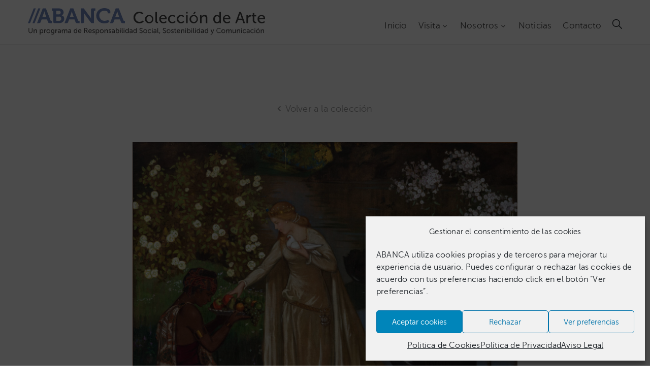

--- FILE ---
content_type: text/html; charset=UTF-8
request_url: https://coleccion.abanca.com/collection/la-tentacion-de-colombina/
body_size: 23304
content:
<!DOCTYPE html>
<html lang="es-ES" >

<head>
    <meta http-equiv="Content-Type" content="text/html; charset=UTF-8" />
    <link rel="profile" href="//gmpg.org/xfn/11">
    <link rel="pingback" href="https://coleccion.abanca.com/xmlrpc.php">
    <meta http-equiv="X-UA-Compatible" content="IE=edge">
    <meta name="viewport" content="width=device-width, initial-scale=1, shrink-to-fit=no"/>
    <title>La tentación de Colombina &#8211; Colección de Arte ABANCA</title>
<meta name='robots' content='max-image-preview:large' />
<link rel="alternate" hreflang="es" href="https://coleccion.abanca.com/collection/la-tentacion-de-colombina/" />
<link rel="alternate" hreflang="x-default" href="https://coleccion.abanca.com/collection/la-tentacion-de-colombina/" />
<link rel='dns-prefetch' href='//fonts.googleapis.com' />
<link rel="alternate" type="application/rss+xml" title="Colección de Arte ABANCA &raquo; Feed" href="https://coleccion.abanca.com/feed/" />
<link rel="alternate" type="application/rss+xml" title="Colección de Arte ABANCA &raquo; Feed de los comentarios" href="https://coleccion.abanca.com/comments/feed/" />
<link rel="alternate" title="oEmbed (JSON)" type="application/json+oembed" href="https://coleccion.abanca.com/wp-json/oembed/1.0/embed?url=https%3A%2F%2Fcoleccion.abanca.com%2Fcollection%2Fla-tentacion-de-colombina%2F" />
<link rel="alternate" title="oEmbed (XML)" type="text/xml+oembed" href="https://coleccion.abanca.com/wp-json/oembed/1.0/embed?url=https%3A%2F%2Fcoleccion.abanca.com%2Fcollection%2Fla-tentacion-de-colombina%2F&#038;format=xml" />
<style id='wp-img-auto-sizes-contain-inline-css' type='text/css'>
img:is([sizes=auto i],[sizes^="auto," i]){contain-intrinsic-size:3000px 1500px}
/*# sourceURL=wp-img-auto-sizes-contain-inline-css */
</style>
<style id='cf-frontend-style-inline-css' type='text/css'>
@font-face {
	font-family: 'Museo Sans 500 Italic';
	font-weight: 400;
	font-display: auto;
	src: url('https://coleccion.abanca.com/wp-content/uploads/2019/01/museosans_500_italic-webfont.woff2') format('woff2'),
		url('https://coleccion.abanca.com/wp-content/uploads/2019/01/museosans_500_italic-webfont.woff') format('woff'),
		url('https://coleccion.abanca.com/wp-content/uploads/2019/01/MuseoSans_500_Italic.otf') format('OpenType');
}
@font-face {
	font-family: 'Museo Sans 500';
	font-weight: 400;
	font-display: auto;
	src: url('https://coleccion.abanca.com/wp-content/uploads/2019/01/museosans_500-webfont.woff2') format('woff2'),
		url('https://coleccion.abanca.com/wp-content/uploads/2019/01/museosans_500-webfont.woff') format('woff'),
		url('https://coleccion.abanca.com/wp-content/uploads/2019/01/MuseoSans_500.otf') format('OpenType');
}
@font-face {
	font-family: 'Museo Sans 300';
	font-weight: 400;
	font-display: auto;
	src: url('https://coleccion.abanca.com/wp-content/uploads/2019/01/museosans_300-webfont.woff2') format('woff2'),
		url('https://coleccion.abanca.com/wp-content/uploads/2019/01/museosans_300-webfont.woff') format('woff'),
		url('https://coleccion.abanca.com/wp-content/uploads/2019/01/MuseoSans_300.otf') format('OpenType');
}
/*# sourceURL=cf-frontend-style-inline-css */
</style>
<link rel='stylesheet' id='sbi_styles-css' href='https://coleccion.abanca.com/wp-content/plugins/instagram-feed-pro/css/sbi-styles.min.css?ver=6.9.0' type='text/css' media='all' />
<style id='wp-emoji-styles-inline-css' type='text/css'>

	img.wp-smiley, img.emoji {
		display: inline !important;
		border: none !important;
		box-shadow: none !important;
		height: 1em !important;
		width: 1em !important;
		margin: 0 0.07em !important;
		vertical-align: -0.1em !important;
		background: none !important;
		padding: 0 !important;
	}
/*# sourceURL=wp-emoji-styles-inline-css */
</style>
<link rel='stylesheet' id='wp-block-library-css' href='https://coleccion.abanca.com/wp-includes/css/dist/block-library/style.min.css?ver=6.9' type='text/css' media='all' />
<style id='classic-theme-styles-inline-css' type='text/css'>
/*! This file is auto-generated */
.wp-block-button__link{color:#fff;background-color:#32373c;border-radius:9999px;box-shadow:none;text-decoration:none;padding:calc(.667em + 2px) calc(1.333em + 2px);font-size:1.125em}.wp-block-file__button{background:#32373c;color:#fff;text-decoration:none}
/*# sourceURL=/wp-includes/css/classic-themes.min.css */
</style>
<style id='global-styles-inline-css' type='text/css'>
:root{--wp--preset--aspect-ratio--square: 1;--wp--preset--aspect-ratio--4-3: 4/3;--wp--preset--aspect-ratio--3-4: 3/4;--wp--preset--aspect-ratio--3-2: 3/2;--wp--preset--aspect-ratio--2-3: 2/3;--wp--preset--aspect-ratio--16-9: 16/9;--wp--preset--aspect-ratio--9-16: 9/16;--wp--preset--color--black: #000000;--wp--preset--color--cyan-bluish-gray: #abb8c3;--wp--preset--color--white: #ffffff;--wp--preset--color--pale-pink: #f78da7;--wp--preset--color--vivid-red: #cf2e2e;--wp--preset--color--luminous-vivid-orange: #ff6900;--wp--preset--color--luminous-vivid-amber: #fcb900;--wp--preset--color--light-green-cyan: #7bdcb5;--wp--preset--color--vivid-green-cyan: #00d084;--wp--preset--color--pale-cyan-blue: #8ed1fc;--wp--preset--color--vivid-cyan-blue: #0693e3;--wp--preset--color--vivid-purple: #9b51e0;--wp--preset--gradient--vivid-cyan-blue-to-vivid-purple: linear-gradient(135deg,rgb(6,147,227) 0%,rgb(155,81,224) 100%);--wp--preset--gradient--light-green-cyan-to-vivid-green-cyan: linear-gradient(135deg,rgb(122,220,180) 0%,rgb(0,208,130) 100%);--wp--preset--gradient--luminous-vivid-amber-to-luminous-vivid-orange: linear-gradient(135deg,rgb(252,185,0) 0%,rgb(255,105,0) 100%);--wp--preset--gradient--luminous-vivid-orange-to-vivid-red: linear-gradient(135deg,rgb(255,105,0) 0%,rgb(207,46,46) 100%);--wp--preset--gradient--very-light-gray-to-cyan-bluish-gray: linear-gradient(135deg,rgb(238,238,238) 0%,rgb(169,184,195) 100%);--wp--preset--gradient--cool-to-warm-spectrum: linear-gradient(135deg,rgb(74,234,220) 0%,rgb(151,120,209) 20%,rgb(207,42,186) 40%,rgb(238,44,130) 60%,rgb(251,105,98) 80%,rgb(254,248,76) 100%);--wp--preset--gradient--blush-light-purple: linear-gradient(135deg,rgb(255,206,236) 0%,rgb(152,150,240) 100%);--wp--preset--gradient--blush-bordeaux: linear-gradient(135deg,rgb(254,205,165) 0%,rgb(254,45,45) 50%,rgb(107,0,62) 100%);--wp--preset--gradient--luminous-dusk: linear-gradient(135deg,rgb(255,203,112) 0%,rgb(199,81,192) 50%,rgb(65,88,208) 100%);--wp--preset--gradient--pale-ocean: linear-gradient(135deg,rgb(255,245,203) 0%,rgb(182,227,212) 50%,rgb(51,167,181) 100%);--wp--preset--gradient--electric-grass: linear-gradient(135deg,rgb(202,248,128) 0%,rgb(113,206,126) 100%);--wp--preset--gradient--midnight: linear-gradient(135deg,rgb(2,3,129) 0%,rgb(40,116,252) 100%);--wp--preset--font-size--small: 13px;--wp--preset--font-size--medium: 20px;--wp--preset--font-size--large: 36px;--wp--preset--font-size--x-large: 42px;--wp--preset--spacing--20: 0.44rem;--wp--preset--spacing--30: 0.67rem;--wp--preset--spacing--40: 1rem;--wp--preset--spacing--50: 1.5rem;--wp--preset--spacing--60: 2.25rem;--wp--preset--spacing--70: 3.38rem;--wp--preset--spacing--80: 5.06rem;--wp--preset--shadow--natural: 6px 6px 9px rgba(0, 0, 0, 0.2);--wp--preset--shadow--deep: 12px 12px 50px rgba(0, 0, 0, 0.4);--wp--preset--shadow--sharp: 6px 6px 0px rgba(0, 0, 0, 0.2);--wp--preset--shadow--outlined: 6px 6px 0px -3px rgb(255, 255, 255), 6px 6px rgb(0, 0, 0);--wp--preset--shadow--crisp: 6px 6px 0px rgb(0, 0, 0);}:where(.is-layout-flex){gap: 0.5em;}:where(.is-layout-grid){gap: 0.5em;}body .is-layout-flex{display: flex;}.is-layout-flex{flex-wrap: wrap;align-items: center;}.is-layout-flex > :is(*, div){margin: 0;}body .is-layout-grid{display: grid;}.is-layout-grid > :is(*, div){margin: 0;}:where(.wp-block-columns.is-layout-flex){gap: 2em;}:where(.wp-block-columns.is-layout-grid){gap: 2em;}:where(.wp-block-post-template.is-layout-flex){gap: 1.25em;}:where(.wp-block-post-template.is-layout-grid){gap: 1.25em;}.has-black-color{color: var(--wp--preset--color--black) !important;}.has-cyan-bluish-gray-color{color: var(--wp--preset--color--cyan-bluish-gray) !important;}.has-white-color{color: var(--wp--preset--color--white) !important;}.has-pale-pink-color{color: var(--wp--preset--color--pale-pink) !important;}.has-vivid-red-color{color: var(--wp--preset--color--vivid-red) !important;}.has-luminous-vivid-orange-color{color: var(--wp--preset--color--luminous-vivid-orange) !important;}.has-luminous-vivid-amber-color{color: var(--wp--preset--color--luminous-vivid-amber) !important;}.has-light-green-cyan-color{color: var(--wp--preset--color--light-green-cyan) !important;}.has-vivid-green-cyan-color{color: var(--wp--preset--color--vivid-green-cyan) !important;}.has-pale-cyan-blue-color{color: var(--wp--preset--color--pale-cyan-blue) !important;}.has-vivid-cyan-blue-color{color: var(--wp--preset--color--vivid-cyan-blue) !important;}.has-vivid-purple-color{color: var(--wp--preset--color--vivid-purple) !important;}.has-black-background-color{background-color: var(--wp--preset--color--black) !important;}.has-cyan-bluish-gray-background-color{background-color: var(--wp--preset--color--cyan-bluish-gray) !important;}.has-white-background-color{background-color: var(--wp--preset--color--white) !important;}.has-pale-pink-background-color{background-color: var(--wp--preset--color--pale-pink) !important;}.has-vivid-red-background-color{background-color: var(--wp--preset--color--vivid-red) !important;}.has-luminous-vivid-orange-background-color{background-color: var(--wp--preset--color--luminous-vivid-orange) !important;}.has-luminous-vivid-amber-background-color{background-color: var(--wp--preset--color--luminous-vivid-amber) !important;}.has-light-green-cyan-background-color{background-color: var(--wp--preset--color--light-green-cyan) !important;}.has-vivid-green-cyan-background-color{background-color: var(--wp--preset--color--vivid-green-cyan) !important;}.has-pale-cyan-blue-background-color{background-color: var(--wp--preset--color--pale-cyan-blue) !important;}.has-vivid-cyan-blue-background-color{background-color: var(--wp--preset--color--vivid-cyan-blue) !important;}.has-vivid-purple-background-color{background-color: var(--wp--preset--color--vivid-purple) !important;}.has-black-border-color{border-color: var(--wp--preset--color--black) !important;}.has-cyan-bluish-gray-border-color{border-color: var(--wp--preset--color--cyan-bluish-gray) !important;}.has-white-border-color{border-color: var(--wp--preset--color--white) !important;}.has-pale-pink-border-color{border-color: var(--wp--preset--color--pale-pink) !important;}.has-vivid-red-border-color{border-color: var(--wp--preset--color--vivid-red) !important;}.has-luminous-vivid-orange-border-color{border-color: var(--wp--preset--color--luminous-vivid-orange) !important;}.has-luminous-vivid-amber-border-color{border-color: var(--wp--preset--color--luminous-vivid-amber) !important;}.has-light-green-cyan-border-color{border-color: var(--wp--preset--color--light-green-cyan) !important;}.has-vivid-green-cyan-border-color{border-color: var(--wp--preset--color--vivid-green-cyan) !important;}.has-pale-cyan-blue-border-color{border-color: var(--wp--preset--color--pale-cyan-blue) !important;}.has-vivid-cyan-blue-border-color{border-color: var(--wp--preset--color--vivid-cyan-blue) !important;}.has-vivid-purple-border-color{border-color: var(--wp--preset--color--vivid-purple) !important;}.has-vivid-cyan-blue-to-vivid-purple-gradient-background{background: var(--wp--preset--gradient--vivid-cyan-blue-to-vivid-purple) !important;}.has-light-green-cyan-to-vivid-green-cyan-gradient-background{background: var(--wp--preset--gradient--light-green-cyan-to-vivid-green-cyan) !important;}.has-luminous-vivid-amber-to-luminous-vivid-orange-gradient-background{background: var(--wp--preset--gradient--luminous-vivid-amber-to-luminous-vivid-orange) !important;}.has-luminous-vivid-orange-to-vivid-red-gradient-background{background: var(--wp--preset--gradient--luminous-vivid-orange-to-vivid-red) !important;}.has-very-light-gray-to-cyan-bluish-gray-gradient-background{background: var(--wp--preset--gradient--very-light-gray-to-cyan-bluish-gray) !important;}.has-cool-to-warm-spectrum-gradient-background{background: var(--wp--preset--gradient--cool-to-warm-spectrum) !important;}.has-blush-light-purple-gradient-background{background: var(--wp--preset--gradient--blush-light-purple) !important;}.has-blush-bordeaux-gradient-background{background: var(--wp--preset--gradient--blush-bordeaux) !important;}.has-luminous-dusk-gradient-background{background: var(--wp--preset--gradient--luminous-dusk) !important;}.has-pale-ocean-gradient-background{background: var(--wp--preset--gradient--pale-ocean) !important;}.has-electric-grass-gradient-background{background: var(--wp--preset--gradient--electric-grass) !important;}.has-midnight-gradient-background{background: var(--wp--preset--gradient--midnight) !important;}.has-small-font-size{font-size: var(--wp--preset--font-size--small) !important;}.has-medium-font-size{font-size: var(--wp--preset--font-size--medium) !important;}.has-large-font-size{font-size: var(--wp--preset--font-size--large) !important;}.has-x-large-font-size{font-size: var(--wp--preset--font-size--x-large) !important;}
:where(.wp-block-post-template.is-layout-flex){gap: 1.25em;}:where(.wp-block-post-template.is-layout-grid){gap: 1.25em;}
:where(.wp-block-term-template.is-layout-flex){gap: 1.25em;}:where(.wp-block-term-template.is-layout-grid){gap: 1.25em;}
:where(.wp-block-columns.is-layout-flex){gap: 2em;}:where(.wp-block-columns.is-layout-grid){gap: 2em;}
:root :where(.wp-block-pullquote){font-size: 1.5em;line-height: 1.6;}
/*# sourceURL=global-styles-inline-css */
</style>
<link rel='stylesheet' id='contact-form-7-css' href='https://coleccion.abanca.com/wp-content/plugins/contact-form-7/includes/css/styles.css?ver=6.1.4' type='text/css' media='all' />
<style id='contact-form-7-inline-css' type='text/css'>
.wpcf7 .wpcf7-recaptcha iframe {margin-bottom: 0;}.wpcf7 .wpcf7-recaptcha[data-align="center"] > div {margin: 0 auto;}.wpcf7 .wpcf7-recaptcha[data-align="right"] > div {margin: 0 0 0 auto;}
/*# sourceURL=contact-form-7-inline-css */
</style>
<link rel='stylesheet' id='ovacoll_style-css' href='https://coleccion.abanca.com/wp-content/plugins/ova-collections/assets/css/frontend/ovacoll-style.css?ver=6.9' type='text/css' media='all' />
<link rel='stylesheet' id='prettyphoto-css' href='https://coleccion.abanca.com/wp-content/plugins/ova-collections/assets/libs/prettyphoto/css/prettyPhoto.css?ver=6.9' type='text/css' media='all' />
<link rel='stylesheet' id='ovaex-style-css' href='https://coleccion.abanca.com/wp-content/plugins/ova-exhibition/assets/css/frontend/ovaex-style.css' type='text/css' media='all' />
<link rel='stylesheet' id='wpml-legacy-dropdown-0-css' href='https://coleccion.abanca.com/wp-content/plugins/sitepress-multilingual-cms/templates/language-switchers/legacy-dropdown/style.min.css?ver=1' type='text/css' media='all' />
<style id='wpml-legacy-dropdown-0-inline-css' type='text/css'>
.wpml-ls-statics-shortcode_actions, .wpml-ls-statics-shortcode_actions .wpml-ls-sub-menu, .wpml-ls-statics-shortcode_actions a {border-color:#cdcdcd;}.wpml-ls-statics-shortcode_actions a, .wpml-ls-statics-shortcode_actions .wpml-ls-sub-menu a, .wpml-ls-statics-shortcode_actions .wpml-ls-sub-menu a:link, .wpml-ls-statics-shortcode_actions li:not(.wpml-ls-current-language) .wpml-ls-link, .wpml-ls-statics-shortcode_actions li:not(.wpml-ls-current-language) .wpml-ls-link:link {color:#444444;background-color:#ffffff;}.wpml-ls-statics-shortcode_actions .wpml-ls-sub-menu a:hover,.wpml-ls-statics-shortcode_actions .wpml-ls-sub-menu a:focus, .wpml-ls-statics-shortcode_actions .wpml-ls-sub-menu a:link:hover, .wpml-ls-statics-shortcode_actions .wpml-ls-sub-menu a:link:focus {color:#000000;background-color:#eeeeee;}.wpml-ls-statics-shortcode_actions .wpml-ls-current-language > a {color:#444444;background-color:#ffffff;}.wpml-ls-statics-shortcode_actions .wpml-ls-current-language:hover>a, .wpml-ls-statics-shortcode_actions .wpml-ls-current-language>a:focus {color:#000000;background-color:#eeeeee;}
/*# sourceURL=wpml-legacy-dropdown-0-inline-css */
</style>
<link rel='stylesheet' id='cmplz-general-css' href='https://coleccion.abanca.com/wp-content/plugins/complianz-gdpr/assets/css/cookieblocker.min.css?ver=1765295642' type='text/css' media='all' />
<link rel='stylesheet' id='flaticon-css' href='https://coleccion.abanca.com/wp-content/themes/muzze-child/fonts/flaticon.css?ver=6.9' type='text/css' media='all' />
<link rel='stylesheet' id='bootstrap-css' href='https://coleccion.abanca.com/wp-content/themes/muzze/assets/libs/bootstrap/css/bootstrap.min.css' type='text/css' media='all' />
<link rel='stylesheet' id='themify-icon-css' href='https://coleccion.abanca.com/wp-content/themes/muzze/assets/libs/themify-icon/themify-icons.css' type='text/css' media='all' />
<link rel='stylesheet' id='select2-css' href='https://coleccion.abanca.com/wp-content/themes/muzze/assets/libs/select2/select2.min.css' type='text/css' media='all' />
<link rel='stylesheet' id='v4-shims-css' href='https://coleccion.abanca.com/wp-content/themes/muzze/assets/libs/fontawesome/css/v4-shims.min.css' type='text/css' media='all' />
<link rel='stylesheet' id='fontawesome-css' href='https://coleccion.abanca.com/wp-content/themes/muzze/assets/libs/fontawesome/css/all.min.css' type='text/css' media='all' />
<link rel='stylesheet' id='elegant_font-css' href='https://coleccion.abanca.com/wp-content/themes/muzze/assets/libs/elegant_font/el_style.css' type='text/css' media='all' />
<link rel='stylesheet' id='muzze-theme-css' href='https://coleccion.abanca.com/wp-content/themes/muzze/assets/css/theme.css' type='text/css' media='all' />
<link rel='stylesheet' id='parent-style-css' href='https://coleccion.abanca.com/wp-content/themes/muzze/style.css' type='text/css' media='all' />
<link rel='stylesheet' id='muzze-style-css' href='https://coleccion.abanca.com/wp-content/themes/muzze-child/style.css' type='text/css' media='all' />
<style id='muzze-style-inline-css' type='text/css'>

body{
	font-family: Archivo;
	font-weight: 400;
	font-size: 16px;
	line-height: 28px;
	letter-spacing: 0.2px;
	color: #555555;
}
p{
	color: #555555;
	line-height: 28px;
}

h1,h2,h3,h4,h5,h6, .second_font {
	font-family: Lora;
	letter-spacing: 0px;
}



.search_archive_event form .ovaev_submit:hover,
.archive_event .content .desc .event_post .button_event .book:hover,
.archive_event .content .desc .event_post .button_event .book.btn-free:hover, 
.single_exhibition .exhibition_content .line .wrapper_order .order_ticket .member:hover, 
.single_exhibition .exhibition_content .line .wrapper_order .order_ticket .button_order:hover,
.archive_collection .search_archive_coll #search_collection .ovacoll_submit:hover
{
	background-color: #5f89c6;
	border-color: #5f89c6;
}
.archive_event.type1 .content .date-event .date-month, 
.single_exhibition .title_top .back_event:hover, 
.single_event .title_top .back_event:hover,
.single_event .wrapper_order .order_ticket .share_social .share-social-icons li:hover a,
.single_exhibition .exhibition_content .line .wrapper_order .order_ticket .share_social .share-social-icons li:hover a,
.archive_collection .content_archive_coll.type1 .items_archive_coll .desc .title a:hover, 
.archive_collection .content_archive_coll.type2 .items_archive_coll .desc .title a:hover,
.archive_collection .content_archive_coll.type1 .items_archive_coll .desc .artists a:hover,
.archive_collection .content_archive_coll.type2 .items_archive_coll .desc .artists a:hover,
.single_collection .collection_intro .back_collections a:hover,
.archive_artist .content .items .name:hover,
.archive_artist .content .items .contact .phone:hover,
.archive_artist .content .items .contact .email:hover,
.single_artist .intro .desc .phone:hover,
.single_artist .intro .desc .email:hover,
.single_artist .work .wrap_archive_masonry .wrap_items .items .wrapper-content div:hover,
.sidebar .widget.widget_categories ul li a:hover, 
.sidebar .widget.widget_archive ul li a:hover, 
.sidebar .widget.widget_meta ul li a:hover, 
.sidebar .widget.widget_pages ul li a:hover, 
.sidebar .widget.widget_nav_menu ul li a:hover,
.sidebar .widget .ova-recent-post-slide .list-recent-post .item-recent-post .content h2.title a:hover,
.sidebar .widget.widget_tag_cloud .tagcloud a:hover,
.blog_header .link-all-blog:hover,
.blog_header .post-meta-content .post-author a:hover,
.blog_header .post-meta-content .categories a:hover,
.detail-blog-muzze .socials .socials-inner .share-social .share-social-icons li a:hover,
.content_comments .comments ul.commentlists li.comment .comment-body .ova_reply .comment-reply-link:hover,
.content_comments .comments ul.commentlists li.comment .comment-body .ova_reply .comment-edit-link:hover,
article.post-wrap .post-content .post-meta .post-meta-content .post-author a:hover, 
article.post-wrap .post-content .post-meta .post-meta-content .categories a:hover
{
	color: #5f89c6;
}
.archive_event .content .desc .event_post .button_event .view_detail:hover
{
	border-color: #5f89c6;
	color: #5f89c6;
}
.archive_event.type2 .content .date-event .date,
.archive_event.type3 .content .date-event .date,
.single_event .wrapper_order .order_ticket .button_order:hover,
.single_event .event_content .tab-Location ul.nav li.nav-item a.active:after,
.single_event .event_content .tab-Location ul.nav li.nav-item a:hover:after,
.single_event .wrapper_order .order_ticket .share_social:hover i,
.single_exhibition .exhibition_content .line .wrapper_order .order_ticket .share_social:hover i,
.archive_artist .content .items .contact .email:hover:after,
.single_artist .intro .desc .email:hover:after,
.muzze_404_page .pnf-content .go_back:hover,
.content_comments .comments .comment-respond .comment-form p.form-submit #submit:hover
{
	background-color: #5f89c6;
}






/*# sourceURL=muzze-style-inline-css */
</style>
<link rel='stylesheet' id='ova-google-fonts-css' href='//fonts.googleapis.com/css?family=Archivo%3Aregular%2Citalic%2C500%2C500italic%2C600%2C600italic%2C700%2C700italic%7CLora%3Aregular%2Citalic%2C700%2C700italic' type='text/css' media='all' />
<link rel='stylesheet' id='elementor-frontend-css' href='https://coleccion.abanca.com/wp-content/plugins/elementor/assets/css/frontend.min.css?ver=3.33.4' type='text/css' media='all' />
<link rel='stylesheet' id='widget-social-icons-css' href='https://coleccion.abanca.com/wp-content/plugins/elementor/assets/css/widget-social-icons.min.css?ver=3.33.4' type='text/css' media='all' />
<link rel='stylesheet' id='style-elementor-css' href='https://coleccion.abanca.com/wp-content/plugins/ova-framework/assets/css/style-elementor.css' type='text/css' media='all' />
<link rel='stylesheet' id='ova_megamenu_css-css' href='https://coleccion.abanca.com/wp-content/plugins/ova-megamenu/assets/style.css' type='text/css' media='all' />
<link rel='stylesheet' id='font-awesome-css' href='https://coleccion.abanca.com/wp-content/plugins/elementor/assets/lib/font-awesome/css/font-awesome.min.css?ver=4.7.0' type='text/css' media='all' />
<link rel='stylesheet' id='popupaoc-public-style-css' href='https://coleccion.abanca.com/wp-content/plugins/popup-anything-on-click/assets/css/popupaoc-public.css?ver=2.9.1' type='text/css' media='all' />
<script type="text/javascript" src="https://coleccion.abanca.com/wp-includes/js/jquery/jquery.min.js?ver=3.7.1" id="jquery-core-js"></script>
<script type="text/javascript" src="https://coleccion.abanca.com/wp-includes/js/jquery/jquery-migrate.min.js?ver=3.4.1" id="jquery-migrate-js"></script>
<script type="text/javascript" src="https://coleccion.abanca.com/wp-content/plugins/google-analytics-for-wordpress/assets/js/frontend-gtag.min.js?ver=9.10.1" id="monsterinsights-frontend-script-js" async="async" data-wp-strategy="async"></script>
<script data-cfasync="false" data-wpfc-render="false" type="text/javascript" id='monsterinsights-frontend-script-js-extra'>/* <![CDATA[ */
var monsterinsights_frontend = {"js_events_tracking":"true","download_extensions":"doc,pdf,ppt,zip,xls,docx,pptx,xlsx","inbound_paths":"[{\"path\":\"\\\/go\\\/\",\"label\":\"affiliate\"},{\"path\":\"\\\/recommend\\\/\",\"label\":\"affiliate\"}]","home_url":"https:\/\/coleccion.abanca.com","hash_tracking":"false","v4_id":"G-JZD56Q5S4X"};/* ]]> */
</script>
<script type="text/javascript" src="https://coleccion.abanca.com/wp-content/plugins/ova-collections/assets/js/frontend/ovacoll-script.js?ver=6.9" id="ovacoll_script-js"></script>
<script type="text/javascript" src="https://coleccion.abanca.com/wp-content/plugins/sitepress-multilingual-cms/templates/language-switchers/legacy-dropdown/script.min.js?ver=1" id="wpml-legacy-dropdown-0-js"></script>
<script type="text/javascript" id="ai-js-js-extra">
/* <![CDATA[ */
var MyAjax = {"ajaxurl":"https://coleccion.abanca.com/wp-admin/admin-ajax.php","security":"730634eb49"};
//# sourceURL=ai-js-js-extra
/* ]]> */
</script>
<script type="text/javascript" src="https://coleccion.abanca.com/wp-content/plugins/advanced-iframe/js/ai.min.js?ver=198426" id="ai-js-js"></script>
<link rel="https://api.w.org/" href="https://coleccion.abanca.com/wp-json/" /><link rel="EditURI" type="application/rsd+xml" title="RSD" href="https://coleccion.abanca.com/xmlrpc.php?rsd" />
<meta name="generator" content="WordPress 6.9" />
<link rel="canonical" href="https://coleccion.abanca.com/collection/la-tentacion-de-colombina/" />
<link rel='shortlink' href='https://coleccion.abanca.com/?p=7263' />
<meta name="generator" content="WPML ver:4.8.6 stt:2;" />
			<style>.cmplz-hidden {
					display: none !important;
				}</style><meta name="generator" content="Elementor 3.33.4; features: additional_custom_breakpoints; settings: css_print_method-internal, google_font-enabled, font_display-auto">
<script type="text/javascript">if (typeof ajaxurl === "undefined") {var ajaxurl = "https://coleccion.abanca.com/wp-admin/admin-ajax.php"}</script>			<style>
				.e-con.e-parent:nth-of-type(n+4):not(.e-lazyloaded):not(.e-no-lazyload),
				.e-con.e-parent:nth-of-type(n+4):not(.e-lazyloaded):not(.e-no-lazyload) * {
					background-image: none !important;
				}
				@media screen and (max-height: 1024px) {
					.e-con.e-parent:nth-of-type(n+3):not(.e-lazyloaded):not(.e-no-lazyload),
					.e-con.e-parent:nth-of-type(n+3):not(.e-lazyloaded):not(.e-no-lazyload) * {
						background-image: none !important;
					}
				}
				@media screen and (max-height: 640px) {
					.e-con.e-parent:nth-of-type(n+2):not(.e-lazyloaded):not(.e-no-lazyload),
					.e-con.e-parent:nth-of-type(n+2):not(.e-lazyloaded):not(.e-no-lazyload) * {
						background-image: none !important;
					}
				}
			</style>
			<link rel="icon" href="https://coleccion.abanca.com/wp-content/uploads/2019/01/cropped-Favicon-1-32x32.png" sizes="32x32" />
<link rel="icon" href="https://coleccion.abanca.com/wp-content/uploads/2019/01/cropped-Favicon-1-192x192.png" sizes="192x192" />
<link rel="apple-touch-icon" href="https://coleccion.abanca.com/wp-content/uploads/2019/01/cropped-Favicon-1-180x180.png" />
<meta name="msapplication-TileImage" content="https://coleccion.abanca.com/wp-content/uploads/2019/01/cropped-Favicon-1-270x270.png" />
		<style type="text/css" id="wp-custom-css">
			/* single-artist */
.single_artist .intro .image {
	display:none;
}

.single_artist .intro .desc {
	width: 100%;
	padding-left: 0px;
	text-align: justify;
}

/* Menu Color 
.ova_nav ul.menu > li.active > a {
	color: #5F89C6 !important;
}

.ova_nav ul.menu > li > a:hover {
	color: #5F89C6 !important;
}

.ova_nav ul.menu .dropdown-menu li.active > a {
	color: #5F89C6 !important;
}
.ova_nav ul.menu .dropdown-menu li > a:hover {
	color: #5F89C6 !important;
} */

/* Ajustes Visualización Galerías */
.muzze-gallery-caption .cbp-item-wrapper .cbp-caption-activeWrap .cbp-l-caption-body .cbp-l-caption-desc {
	display: block !important;
	font-family: "Museo Sans 300", Sans-serif !important;
}

.muzze-gallery-caption .cbp-item-wrapper .cbp-caption-activeWrap .cbp-l-caption-body .cbp-l-caption-title {
	font-family: "Museo Sans 500", Sans-serif!important;
}

/* Modificación enlaces visitas */
.back {
	font-size: 18px;
	line-height: 22px;
	color: #999999;
	display: -webkit-box;
	display: -ms-flexbox;
	display: flex;
	-webkit-box-pack: center;
	-ms-flex-pack: center;
	justify-content: center;
	-webkit-box-align: center;
	-ms-flex-align: center;
	align-items: center;
}

.back:hover {
	color: #5F89C6;
}

/* Boton instagram "Cargar mas"*/

#sb_instagram #sbi_load .sbi_load_btn, #sb_instagram .sbi_follow_btn a {
font-size: 16px;
	line-height: 22px;
	fill: #ffffff;
	color: #ffffff !important;
	background-color: #25282e !important;
	border-style: solid;
	border-width: 2px 2px 2px 2px;
	border-color: #25282e;
	border-radius: 0px 0px 0px 0px;
	padding: 14px 45px 13px 45px;
}

#sb_instagram #sbi_load .sbi_load_btn:hover {
	background-color: #5F89C6 !important;
	border-color: #5F89C6 !important;
	box-shadow: none;
}

/* GS-BookShowcase */
.gs_book_theme8 .gs-book-name, .gs_book_theme9 .gs-book-name, .gs_book_theme11 .gs-book-name, .gs_book_theme12 .gs-book-name, .gs_book_theme14 .gs-book-name, .gs_book_theme18 .gs-book-name {
	background-color: black;
}

.gs_book_theme8 .gs-book-author, .gs_book_theme9 .gs-book-author, .gs_book_theme11 .gs-book-author, .gs_book_theme12 .gs-book-author, .gs_book_theme14 .gs-book-author, .gs_book_theme18 .gs-book-author {
	background-color: grey;
	font-size: 16px;
}

input#authorname {
	width: inherit !important;
}

.gs_book_theme1 .single-book-desc-info, .gs_book_theme7 .single-book-desc-info, .gs_book_theme17 .single-book-desc-info, .gs_book_theme7_1 .single-book-desc-info {
	background-color: #ffffff;
	left: 15px;
	right: 15px;
	top: 15px;
	bottom: 15px;
	width: auto;
	height: auto;
	color: #444444;
	transform: none;
}

.gsb-retails ul {
	padding: 0px;
}
.gsb-retails ul li a {
	color: #444444;	
}

.gsb-retails ul li a:hover {
	/*color: #c1b696;*/
	color: #5F89C6;
}

.gs-filter-single-item {
	padding-left: 15px!important;
	padding-right: 15px!important;
}

.gs-bookshowcase-info {
	border-top: 0px!important;
}

.gs-bookshowcase-filter-cats li {
	/*list-style-type: none;
	display: inline-block;
	margin: 0 10px 10px 0!important;
	border: 1px solid #ccc;*/
	border-radius: 0px;
	padding: 5px 10px;
	/*cursor: pointer;*/
}

.gs-bookshowcase-filter-cats li.filter.active {
	background: black;
	border: 1px solid black;
	color: #fff;
}

/* OVA-MEGAMENU */
li.ova-megamenu ul.ova-mega-menu > li:nth-child(2) {
    background-color: white;
}

/* COLOR BOTON FORMULARIO */
.ova-ctf7-contact-us-page .submit .wpcf7-form-control.wpcf7-submit:hover {
    background-color: #5F89C6;
    border-color: #5F89C6;
}

/* COLOR FONDO LUPA GALERÍAS */
.muzze-gallery-caption .cbp-item-wrapper .cbp-caption:after {
    background-color: #5F89C6;
}

/* BOTON TO-TOP */
#scrollUp {
	background-color: #5F89C6;
}

/* Fuente por defecto */
body {
	font-family: "Museo Sans 300", Sans-serif;
	/*font-size: 20px;*/
	/*line-height: 32px;*/
}

.second_font {
	font-family: "Museo Sans 500", Sans-serif;
}

.sidebar .widget h4.widget-title {
	font-family: "Museo Sans 500", Sans-serif;
}

h1, h2, h3, h4, h5, h6, .second_font {
    font-family: "Museo Sans 500", Sans-serif;
    letter-spacing: 0px;
}

/* MENU */
/* Ancho de todos los submenús 
.ova_nav ul.menu .dropdown-menu {
		width: 300px !important;
}*/

/* Ancho de MegaMenu 1 columna */
.one-column {
	width: 300px !important;
}

/* Ancho submenu idioma */
li.wpml-ls-menu-item ul {
	width: auto !important;
	min-width: auto !important;
}

/* FAQS */

.ova_muzze_according .accor-muzze-content .wp-title span.title {
	margin-right: 20px;
}

/* CMPLZ-DOCUMENT */

#cmplz-document {
	max-width: 100%;
}

#cmplz-document p, #cmplz-document li, #cmplz-document td {
	font-size: 16px;
}

/* TAMAÑO IMAGENES EN SINGLE_COLLECTION */
.single_collection .collection_intro .image img {
	height: inherit;
	max-height: 615px;
}

/* Boton like en ampliación de obras */
.pp_social {
	display: none !important;
	}

/* Ocultación casilla busqueda localizaciones */
.ovacoll_location_search {
	display: none;
}

/* Corrección altura en obras del autor */
.single_artist .work .wrap_archive_masonry .wrap_items .items {
	min-height: 400px;
}

/* Eliminación del fondo de las FAQs */
.ova_muzze_according .accor-muzze-content .content .item-conten p {
	background: none!important;
}

/* Correccion Privacidad Contact-form */
.ova-ctf7-contact-us-page span.wpcf7-form-control-wrap input {
	width: inherit;
}

/* Color titulo noticias hover */
article.post-wrap .post-content h2.post-title a:hover {
    color: #5F89C6;
}

/* Quitar Mayusculas en listado de entradas*/
article.post-wrap .post-content .post-meta .post-meta-content span, article.post-wrap .post-content .post-meta .post-meta-content a {
	text-transform: none!important;
}

/* Quitar Mayusculas en entrada */
.blog_header .post-meta-content span, .blog_header .post-meta-content a {
	text-transform: none!important;
}

/* Popup Anything */
/* .paoc-credit-wrp {
	display: none !important;
}*/
.popup-buttom {
	font-size: 16px;
	line-height: 22px;
	fill: #ffffff;
	color: #ffffff;
	background-color: #25282e;
	border-style: solid;
	border-width: 2px 2px 2px 2px;
	border-color: #25282e;
	border-radius: 0px 0px 0px 0px;
	padding: 14px 45px 13px 45px;
}
.popup-buttom:hover,
.popup-buttom:active,
.popup-buttom:focus {
	background-color: #5F89C6;
	border-color: #5F89C6;
}

/*Fondos de las casillas de busqueda */
.select2-search__field {
	background-color: white;
}
.search-field {
	background-color: white;
}

/* Botones Colección Bibliografica wpDataTables Master-Detail */
.Button_Ver_Galiciana,
.Button_Ver_PDF,
.Button_Ver_IMG {
	font-size: 16px;
	line-height: 22px;
	/*fill: #ffffff;
	color: #ffffff;
	background-color: #25282e;
	border-style: solid;
	border-width: 2px 2px 2px 2px;
	border-color: #25282e;*/
	
  fill: #25282e;
  color: #25282e;
  background-color: #ffffff;
  border-style: solid;
  border-width: 2px 2px 2px 2px;
  border-color: #25282e;
	
	border-radius: 0px 0px 0px 0px;
	padding: 14px 45px 13px 45px;
	margin-bottom: 10px;
}
.Button_Ver_Galiciana:hover,
.Button_Ver_Galiciana:active,
.Button_Ver_Galiciana:focus,
.Button_Ver_PDF:hover,
.Button_Ver_PDF:active,
.Button_Ver_PDF:focus,
.Button_Ver_IMG:hover,
.Button_Ver_IMG:active,
.Button_Ver_IMG:focus {
	/*background-color: #5F89C6;
	border-color: #5F89C6;*/
	color: #ffffff;
  background-color: #25282e;
  border-color: #25282e;
}

		</style>
		</head>

<body data-cmplz=1 class="wp-singular collection-template-default single single-collection postid-7263 wp-theme-muzze wp-child-theme-muzze-child elementor-default elementor-kit-4846" ><div class="ova-wrapp">
	
<style id="elementor-post-4868">.elementor-4868 .elementor-element.elementor-element-b57d8c9 .ova_logo img.desk-logo{width:500px;height:64px;}.elementor-4868 .elementor-element.elementor-element-b57d8c9 .ova_logo img.mobile-logo{width:500px;height:64px;}.elementor-4868 .elementor-element.elementor-element-b57d8c9 .ova_logo img.logo-fixed{width:500px;height:64px;}.elementor-4868 .elementor-element.elementor-element-e431ade{width:auto;max-width:auto;}.elementor-4868 .elementor-element.elementor-element-e431ade .wrap_search_muzze_popup img.icon-search{width:19px;height:20px;}.elementor-4868 .elementor-element.elementor-element-706e1dc{width:auto;max-width:auto;}.elementor-4868 .elementor-element.elementor-element-706e1dc > .elementor-widget-container{padding:0px 0px 0px 20px;}.elementor-4868 .elementor-element.elementor-element-706e1dc .ova_nav_canvas ul.menu{justify-content:flex-end;align-items:flex-end;}.elementor-4868 .elementor-element.elementor-element-706e1dc .ova_nav_canvas .dropdown-menu{min-width:13rem;}.elementor-4868 .elementor-element.elementor-element-706e1dc .ova_nav_canvas ul.menu .dropdown-menu li a{padding:5px 15px 5px 15px;}.elementor-4868 .elementor-element.elementor-element-7df7756 > .elementor-container > .elementor-column > .elementor-widget-wrap{align-content:center;align-items:center;}.elementor-4868 .elementor-element.elementor-element-7df7756{transition:background 0.3s, border 0.3s, border-radius 0.3s, box-shadow 0.3s;}.elementor-4868 .elementor-element.elementor-element-7df7756 > .elementor-background-overlay{transition:background 0.3s, border-radius 0.3s, opacity 0.3s;}.elementor-4868 .elementor-element.elementor-element-cd05542 > .elementor-widget-container{padding:0px 0px 3px 0px;}.elementor-4868 .elementor-element.elementor-element-cd05542 .ova_logo img.desk-logo{width:500px;height:64px;}.elementor-4868 .elementor-element.elementor-element-cd05542 .ova_logo img.mobile-logo{width:500px;height:64px;}.elementor-4868 .elementor-element.elementor-element-cd05542 .ova_logo img.logo-fixed{width:500px;height:64px;}.elementor-4868 .elementor-element.elementor-element-a5c2e1d > .elementor-element-populated{padding:0px 10px 0px 10px;}.elementor-4868 .elementor-element.elementor-element-fb0e909{width:auto;max-width:auto;}.elementor-4868 .elementor-element.elementor-element-fb0e909 .ova_nav ul.menu{flex-direction:row;justify-content:center;align-items:center;}.elementor-4868 .elementor-element.elementor-element-fb0e909 .ova_nav ul.menu > li > a{padding:30px 0px 16px 0px;color:#444444;}.elementor-4868 .elementor-element.elementor-element-fb0e909 .ova_nav ul.menu > li > a:hover{color:#5F89C6;}.elementor-4868 .elementor-element.elementor-element-fb0e909 .ova_nav ul.menu > li.active>a{color:#5F89C6;}.elementor-4868 .elementor-element.elementor-element-fb0e909 .ova_nav .dropdown-menu{min-width:225px;}.elementor-4868 .elementor-element.elementor-element-fb0e909 .ova_nav ul.menu .dropdown-menu{padding:21px 0px 26px 0px;background-color:#ffffff;border-style:solid;border-width:1px 1px 1px 1px;border-color:#eeeeee;border-radius:0px 0px 0px 0px;}.elementor-4868 .elementor-element.elementor-element-fb0e909 .ova_nav ul.menu .dropdown-menu li a{padding:0px 28px 7px 28px;font-size:15px;font-weight:400;text-transform:none;}.elementor-4868 .elementor-element.elementor-element-fb0e909 .ova_nav ul.menu .dropdown-menu li > a{color:#777777;}.elementor-4868 .elementor-element.elementor-element-fb0e909 .ova_nav ul.menu .dropdown-menu li > a:hover{color:#5F89C6;}.elementor-4868 .elementor-element.elementor-element-fb0e909 .ova_nav ul.menu .dropdown-menu li.active > a{color:#5F89C6;}.elementor-4868 .elementor-element.elementor-element-17207c2{width:auto;max-width:auto;}.elementor-4868 .elementor-element.elementor-element-17207c2 > .elementor-widget-container{padding:0px 0px 0px 11px;}.elementor-4868 .elementor-element.elementor-element-17207c2 .wrap_search_muzze_popup img.icon-search{width:19px;height:20px;}@media(max-width:1024px){.elementor-4868 .elementor-element.elementor-element-706e1dc > .elementor-widget-container{padding:0px 0px 0px 20px;}}@media(max-width:767px){.elementor-4868 .elementor-element.elementor-element-df83f97{width:70%;}.elementor-4868 .elementor-element.elementor-element-5d3d815{width:30%;}.elementor-4868 .elementor-element.elementor-element-706e1dc > .elementor-widget-container{padding:0px 0px 0px 10px;}.elementor-4868 .elementor-element.elementor-element-706e1dc .ova_menu_canvas .ova_nav_canvas.show{min-height:725px;}}@media(min-width:768px){.elementor-4868 .elementor-element.elementor-element-df83f97{width:40%;}.elementor-4868 .elementor-element.elementor-element-5d3d815{width:60%;}.elementor-4868 .elementor-element.elementor-element-6e3008a{width:40.924%;}.elementor-4868 .elementor-element.elementor-element-a5c2e1d{width:59.076%;}}@media(max-width:1024px) and (min-width:768px){.elementor-4868 .elementor-element.elementor-element-df83f97{width:80%;}.elementor-4868 .elementor-element.elementor-element-5d3d815{width:20%;}}</style>		<div data-elementor-type="wp-post" data-elementor-id="4868" class="elementor elementor-4868">
						<section class="elementor-section elementor-top-section elementor-element elementor-element-a69d104 elementor-hidden-desktop ovamenu_shrink elementor-section-boxed elementor-section-height-default elementor-section-height-default" data-id="a69d104" data-element_type="section">
						<div class="elementor-container elementor-column-gap-default">
					<div class="elementor-column elementor-col-50 elementor-top-column elementor-element elementor-element-df83f97" data-id="df83f97" data-element_type="column">
			<div class="elementor-widget-wrap elementor-element-populated">
						<div class="elementor-element elementor-element-b57d8c9 elementor-widget elementor-widget-ova_logo" data-id="b57d8c9" data-element_type="widget" data-widget_type="ova_logo.default">
				<div class="elementor-widget-container">
					
			<a class="ova_logo" href="https://coleccion.abanca.com/">
				<img src="https://coleccion.abanca.com/wp-content/uploads/2019/01/Logo_Completo_Frase_3.svg" alt="Colección de Arte ABANCA" class="desk-logo d-none d-xl-block" />
				<img src="https://coleccion.abanca.com/wp-content/uploads/2019/01/Logo_Completo_Frase_3.svg" alt="Colección de Arte ABANCA" class="mobile-logo d-block d-xl-none" />

				<img src="https://coleccion.abanca.com/wp-content/uploads/2019/01/Logo_Completo_Frase_3.svg" alt="Colección de Arte ABANCA" class="logo-fixed" />
			</a>

						</div>
				</div>
					</div>
		</div>
				<div class="elementor-column elementor-col-50 elementor-top-column elementor-element elementor-element-5d3d815 header_group" data-id="5d3d815" data-element_type="column">
			<div class="elementor-widget-wrap elementor-element-populated">
						<div class="elementor-element elementor-element-e431ade elementor-widget__width-auto elementor-widget elementor-widget-ova_search" data-id="e431ade" data-element_type="widget" data-widget_type="ova_search.default">
				<div class="elementor-widget-container">
							<div class="wrap_search_muzze_popup">
			<!-- <i class="flaticon-search"></i> -->
			<img src="https://coleccion.abanca.com/wp-content/uploads/2020/05/icon_search-1.png" alt="search" class="icon-search" />
			<div class="search_muzze_popup">
				<span class="btn_close icon_close"></span>
				<div class="container">

					<form role="search" method="get" class="search-form" action="https://coleccion.abanca.com/">
					        <input type="search" class="search-field" placeholder="Search …" value="" name="s" title="Search for:" />
			   			 	<input type="submit" class="search-submit" value="Buscar" />
					</form>
										
				</div>
			</div>
		</div>
						</div>
				</div>
				<div class="elementor-element elementor-element-706e1dc elementor-view-menu-principal elementor-widget__width-auto elementor-widget elementor-widget-henbergar_menu" data-id="706e1dc" data-element_type="widget" data-widget_type="henbergar_menu.default">
				<div class="elementor-widget-container">
							<div class="ova_menu_canvas">
			<div class="ova_wrap_nav NavBtn_left">

				<button class="ova_openNav" type="button">
					<span class="bar">
						<span class="bar-menu-line"></span>
						<span class="bar-menu-line"></span>
						<span class="bar-menu-line"></span>
					</span>
				</button>

				<div class="ova_nav_canvas canvas_right canvas_bg_gray">

					<a href="javascript:void(0)" class="ova_closeNav"><i class="fas fa-times"></i></a>

					<ul id="menu-menu-principal" class="menu sub_menu_dir_left"><li id="menu-item-6034" class="menu-item menu-item-type-post_type menu-item-object-page menu-item-home menu-item-6034 dropdown"><a href="https://coleccion.abanca.com/" class="col_heading">Inicio</a></li><li id="menu-item-6056" class="menu-item menu-item-type-custom menu-item-object-custom menu-item-has-children menu-item-6056 dropdown"><a href="#no-link" class="col_heading">Visita <i class="arrow_carrot-down"></i></a><button type="button" class="dropdown-toggle"><i class="arrow_carrot-down"></i></button>
<ul class="dropdown-menu submenu" role="menu">
	<li id="menu-item-6054" class="menu-item menu-item-type-custom menu-item-object-custom menu-item-6054 dropdown"><a href="https://coleccion.abanca.com/collection" class="col_heading">Colección Artística</a></li>	<li id="menu-item-13308" class="menu-item menu-item-type-post_type menu-item-object-page menu-item-13308 dropdown"><a href="https://coleccion.abanca.com/coleccion-bibliografica/" class="col_heading">Colección Bibliográfica</a></li>	<li id="menu-item-6052" class="menu-item menu-item-type-post_type menu-item-object-page menu-item-6052 dropdown"><a href="https://coleccion.abanca.com/exposiciones/" class="col_heading">Exposiciones</a></li>	<li id="menu-item-6046" class="menu-item menu-item-type-post_type menu-item-object-page menu-item-6046 dropdown"><a href="https://coleccion.abanca.com/visitas/" class="col_heading">Visitas Virtuales</a></li>	<li id="menu-item-6047" class="menu-item menu-item-type-post_type menu-item-object-page menu-item-6047 dropdown"><a href="https://coleccion.abanca.com/catalogos/" class="col_heading">Catálogos</a></li></ul></li><li id="menu-item-6035" class="menu-item menu-item-type-post_type menu-item-object-page menu-item-has-children menu-item-6035 dropdown ova-megamenu"><a href="https://coleccion.abanca.com/coleccion-abanca/" class="col_heading">Nosotros <i class="arrow_carrot-down"></i></a><button type="button" class="dropdown-toggle"><i class="arrow_carrot-down"></i></button>
<ul class="ova-mega-menu one-column  dropdown-menu"  role="menu">
	<li  id="menu-item-6065" class="megamenucol1 menu-item menu-item-type-custom menu-item-object-custom menu-item-has-children menu-item-6065 dropdown"><ul><li class="title">Column 1</li><li><a href="https://coleccion.abanca.com/coleccion-abanca/#sobre-nosotros" class="" >Sobre Nosotros</a></li><li><a href="https://coleccion.abanca.com/coleccion-abanca/#espacio" class="" >Espacio Colección</a></li><li><a href="https://coleccion.abanca.com/coleccion-abanca/#restauracion-conservacion" class="" >Restauración y Conservación</a></li><li><a href="https://coleccion.abanca.com/coleccion-abanca/#prestamos" class="" >Préstamos de Obras</a></li><li><a href="https://coleccion.abanca.com/coleccion-abanca/#faq" class="" >Preguntas Frecuentes</a></li></ul></li></ul></li><li id="menu-item-6048" class="menu-item menu-item-type-post_type menu-item-object-page current_page_parent menu-item-6048 dropdown"><a title="						" href="https://coleccion.abanca.com/blog/" class="col_heading">Noticias</a></li><li id="menu-item-6049" class="menu-item menu-item-type-post_type menu-item-object-page menu-item-6049 dropdown"><a href="https://coleccion.abanca.com/contacto/" class="col_heading">Contacto</a></li></ul>					<div class="content-social-info">
													<ul class="info-top">
																	<li><span>981 186 331</span></li>
															</ul>
												
						<ul class="menu-icon-social">
																							<li class="item-icon"><a href="https://www.facebook.com/SomosABANCA"   ><i class="fa fa-facebook"></i></a></li>
																							<li class="item-icon"><a href="https://twitter.com/somosABANCA"   ><i class="fa fa-twitter"></i></a></li>
																							<li class="item-icon"><a href="https://www.instagram.com/somosabanca"   ><i class="fa fa-instagram"></i></a></li>
																							<li class="item-icon"><a href="https://www.linkedin.com/company/abanca?trk=top_nav_home"   ><i class="fa fa-linkedin"></i></a></li>
																							<li class="item-icon"><a href="https://www.youtube.com/user/somosABANCAtv"   ><i class="fa fa-youtube"></i></a></li>
													</ul>

						<span class="info_bottom"><a href="#" target="_self" rel="" ></a> / <a href="#" target="_self" rel="" ></a></span>

					</div>
				</div>

				<div class="ova_closeCanvas ova_closeNav"></div>
			</div>
		</div>

		

					</div>
				</div>
					</div>
		</div>
					</div>
		</section>
				<section class="elementor-section elementor-top-section elementor-element elementor-element-7df7756 elementor-hidden-tablet elementor-hidden-phone elementor-section-content-middle ovamenu_shrink elementor-section-boxed elementor-section-height-default elementor-section-height-default" data-id="7df7756" data-element_type="section" data-settings="{&quot;background_background&quot;:&quot;classic&quot;}">
						<div class="elementor-container elementor-column-gap-default">
					<div class="elementor-column elementor-col-50 elementor-top-column elementor-element elementor-element-6e3008a" data-id="6e3008a" data-element_type="column">
			<div class="elementor-widget-wrap elementor-element-populated">
						<div class="elementor-element elementor-element-cd05542 elementor-widget elementor-widget-ova_logo" data-id="cd05542" data-element_type="widget" data-widget_type="ova_logo.default">
				<div class="elementor-widget-container">
					
			<a class="ova_logo" href="https://coleccion.abanca.com/">
				<img src="https://coleccion.abanca.com/wp-content/uploads/2019/01/Logo_Completo_Frase_3.svg" alt="Colección de Arte ABANCA" class="desk-logo d-none d-xl-block" />
				<img src="https://coleccion.abanca.com/wp-content/uploads/2019/01/Logo_Completo_Frase_3.svg" alt="Colección de Arte ABANCA" class="mobile-logo d-block d-xl-none" />

				<img src="https://coleccion.abanca.com/wp-content/uploads/2019/01/Logo_Completo_Frase_3.svg" alt="Colección de Arte ABANCA" class="logo-fixed" />
			</a>

						</div>
				</div>
					</div>
		</div>
				<div class="elementor-column elementor-col-50 elementor-top-column elementor-element elementor-element-a5c2e1d header_group" data-id="a5c2e1d" data-element_type="column">
			<div class="elementor-widget-wrap elementor-element-populated">
						<div class="elementor-element elementor-element-fb0e909 elementor-view-menu-principal elementor-widget__width-auto elementor-widget elementor-widget-ova_menu" data-id="fb0e909" data-element_type="widget" data-widget_type="ova_menu.default">
				<div class="elementor-widget-container">
					
		<div class="ova_menu_clasic">
			<div class="ova_wrap_nav  NavBtn_left NavBtn_left_m">

				<button class="ova_openNav" type="button">
					<i class="fas fa-bars"></i>
				</button>

				<div class="ova_nav canvas_left canvas_bg_gray">
					<a href="javascript:void(0)" class="ova_closeNav"><i class="fas fa-times"></i></a>
					<ul id="menu-menu-principal-1" class="menu sub_menu_dir_right"><li class="menu-item menu-item-type-post_type menu-item-object-page menu-item-home menu-item-6034 dropdown"><a href="https://coleccion.abanca.com/" class="col_heading">Inicio</a></li><li class="menu-item menu-item-type-custom menu-item-object-custom menu-item-has-children menu-item-6056 dropdown"><a href="#no-link" class="col_heading">Visita <i class="arrow_carrot-down"></i></a><button type="button" class="dropdown-toggle"><i class="arrow_carrot-down"></i></button>
<ul class="dropdown-menu submenu" role="menu">
	<li class="menu-item menu-item-type-custom menu-item-object-custom menu-item-6054 dropdown"><a href="https://coleccion.abanca.com/collection" class="col_heading">Colección Artística</a></li>	<li class="menu-item menu-item-type-post_type menu-item-object-page menu-item-13308 dropdown"><a href="https://coleccion.abanca.com/coleccion-bibliografica/" class="col_heading">Colección Bibliográfica</a></li>	<li class="menu-item menu-item-type-post_type menu-item-object-page menu-item-6052 dropdown"><a href="https://coleccion.abanca.com/exposiciones/" class="col_heading">Exposiciones</a></li>	<li class="menu-item menu-item-type-post_type menu-item-object-page menu-item-6046 dropdown"><a href="https://coleccion.abanca.com/visitas/" class="col_heading">Visitas Virtuales</a></li>	<li class="menu-item menu-item-type-post_type menu-item-object-page menu-item-6047 dropdown"><a href="https://coleccion.abanca.com/catalogos/" class="col_heading">Catálogos</a></li></ul></li><li class="menu-item menu-item-type-post_type menu-item-object-page menu-item-has-children menu-item-6035 dropdown ova-megamenu"><a href="https://coleccion.abanca.com/coleccion-abanca/" class="col_heading">Nosotros <i class="arrow_carrot-down"></i></a><button type="button" class="dropdown-toggle"><i class="arrow_carrot-down"></i></button>
<ul class="ova-mega-menu one-column  dropdown-menu"  role="menu">
	<li  class="megamenucol1 menu-item menu-item-type-custom menu-item-object-custom menu-item-has-children menu-item-6065 dropdown"><ul><li class="title">Column 1</li><li><a href="https://coleccion.abanca.com/coleccion-abanca/#sobre-nosotros" class="" >Sobre Nosotros</a></li><li><a href="https://coleccion.abanca.com/coleccion-abanca/#espacio" class="" >Espacio Colección</a></li><li><a href="https://coleccion.abanca.com/coleccion-abanca/#restauracion-conservacion" class="" >Restauración y Conservación</a></li><li><a href="https://coleccion.abanca.com/coleccion-abanca/#prestamos" class="" >Préstamos de Obras</a></li><li><a href="https://coleccion.abanca.com/coleccion-abanca/#faq" class="" >Preguntas Frecuentes</a></li></ul></li></ul></li><li class="menu-item menu-item-type-post_type menu-item-object-page current_page_parent menu-item-6048 dropdown"><a title="						" href="https://coleccion.abanca.com/blog/" class="col_heading">Noticias</a></li><li class="menu-item menu-item-type-post_type menu-item-object-page menu-item-6049 dropdown"><a href="https://coleccion.abanca.com/contacto/" class="col_heading">Contacto</a></li></ul>				</div>

				<div class="ova_closeCanvas ova_closeNav"></div>
			</div>
		</div>
		

					</div>
				</div>
				<div class="elementor-element elementor-element-17207c2 elementor-widget__width-auto elementor-widget elementor-widget-ova_search" data-id="17207c2" data-element_type="widget" data-widget_type="ova_search.default">
				<div class="elementor-widget-container">
							<div class="wrap_search_muzze_popup">
			<!-- <i class="flaticon-search"></i> -->
			<img src="https://coleccion.abanca.com/wp-content/uploads/2020/05/icon_search-1.png" alt="search" class="icon-search" />
			<div class="search_muzze_popup">
				<span class="btn_close icon_close"></span>
				<div class="container">

					<form role="search" method="get" class="search-form" action="https://coleccion.abanca.com/">
					        <input type="search" class="search-field" placeholder="Search …" value="" name="s" title="Search for:" />
			   			 	<input type="submit" class="search-submit" value="Buscar" />
					</form>
										
				</div>
			</div>
		</div>
						</div>
				</div>
					</div>
		</div>
					</div>
		</section>
				</div>
		

<div class="single_collection">

	<div class="collection_intro">

		<div class="back_collections">
			<a href="https://coleccion.abanca.com/collection/">Volver a la colección</a>
		</div>

		<div class="image">
			<img fetchpriority="high" width="1920" height="1556" src="https://coleccion.abanca.com/wp-content/uploads/2020/09/615.jpg" class="attachment- size- wp-post-image" alt="" decoding="async" srcset="https://coleccion.abanca.com/wp-content/uploads/2020/09/615.jpg 1920w, https://coleccion.abanca.com/wp-content/uploads/2020/09/615-300x243.jpg 300w, https://coleccion.abanca.com/wp-content/uploads/2020/09/615-1024x830.jpg 1024w, https://coleccion.abanca.com/wp-content/uploads/2020/09/615-768x622.jpg 768w, https://coleccion.abanca.com/wp-content/uploads/2020/09/615-1536x1245.jpg 1536w, https://coleccion.abanca.com/wp-content/uploads/2020/09/615-600x486.jpg 600w" sizes="(max-width: 1920px) 100vw, 1920px" />			<div class="caption_img"></div>
		</div>
		<ul class="buttons">
			<li class="share">
				<i class="ti-share"></i>
				<ul class="share-social-icons clearfix">

				<li><a class="share-ico ico-twitter" target="_blank" href="https://twitter.com/share?url=https://coleccion.abanca.com/collection/la-tentacion-de-colombina/">Twitter</a></li>

				<li><a class="share-ico ico-facebook" target="_blank" href="http://www.facebook.com/sharer.php?u=https://coleccion.abanca.com/collection/la-tentacion-de-colombina/">Facebook</a></li>

				<li><a class="share-ico ico-pinterest" target="_blank" href="http://www.pinterest.com/pin/create/button/?url=https://coleccion.abanca.com/collection/la-tentacion-de-colombina/">Pinterest</a></li>

				<li><a class="share-ico ico-mail" target="_blank" href="mailto:?body=https://coleccion.abanca.com/collection/la-tentacion-de-colombina/">Email</a></li>
			
				<li><a class="share-ico ico-copy-url" data-url = "https://coleccion.abanca.com/collection/la-tentacion-de-colombina/" id="ova-copy-link">Copy Url</a></li>
				

			</ul>			</li>
						<li >
				<div class="fullscreen">
					<a href="https://coleccion.abanca.com/wp-content/uploads/2020/09/615.jpg" rel="prettyPhoto"><i class="ti-fullscreen" ></i></a>
				</div>
			</li>
		</ul>
	</div>


	<!-- Single Content -->
	<div class="container">
		<div class="collection_content">

			<!-- Collection Top -->
			<div class="collection_top">
				<h1 class="title_top second_font">La tentación de Colombina</h1>
				<div class="desc">
					
											<span class="artist">
							<a class="value_artist" href="https://coleccion.abanca.com/artist/carlos-sobrino-buhigas/"> Carlos Sobrino Buhigas</a>,						</span>
										
					
											<span class="year_number"> 
							s.a.						</span>
										

										
				</div>
				<div class="content">
					<p>Colombina, uno de los personajes principales de la Commedia dell&#8217;Arte, era una sierva maliciosa y lista, consciente de su belleza, y hábil administradora de sus gracias. Se divertía seduciendo a los hombres e irritando a su amo Pantalone, eternamente enamorado de ella.</p>

				</div>
			</div> <!-- END Collection Top -->


			<!-- Collection Middle -->
			<div class="collection_mid">
				<ul>
					<li>
						<!--<label class="title_mid">Artist</label>-->
						<label class="title_mid">Artista:</label>
						<span class="value_mid">
							<a class="value_artist" href="https://coleccion.abanca.com/artist/carlos-sobrino-buhigas/"> Carlos Sobrino Buhigas</a> 
						</span>
					</li>
					<li>
						<label class="title_mid">Fecha:</label>
						<span class="value_mid">Sin fecha</span>
					</li>
					<!--<li>
						<label class="title_mid">Expuesto en:</label>
						<span class="value_mid"></span>
					</li>-->
					<li>
						<label class="title_mid">Categoría:</label>
						<span class="value_mid">
															Pintura									
						</span>
					</li>
					<li>
						<label class="title_mid">Técnica:</label>
						<span class="value_mid">Óleo sobre lienzo </span>
					</li>
					<li>
						<label class="title_mid">Número de Registro:</label>
						<span class="value_mid">615</span>
					</li>
					<li>
						<label class="title_mid">Dimensiones:</label>
						<span class="value_mid">200 x 249 cm</span>
					</li>
					<li>
						<label class="title_mid">Créditos:</label>
						<span class="value_mid">Colección de Arte ABANCA</span>
					</li>
				</ul>
			</div><!-- END Collection Middle -->


			<!-- Collection Bottom -->
			<div class="collection_bottom">
				<div class="accordion" id="accordionExample">
					<div class="card">
						<button data-toggle="collapse" data-target="#collapseOne" aria-expanded="true" aria-controls="collapseOne">
							Descripción							<i class="fas fa-angle-up"></i>
						</button>
						<div id="collapseOne" class="collapse show" >		
							<div class="content">
								<p>Colombina, uno de los personajes principales de la Commedia dell'Arte, era una sierva maliciosa y lista, consciente de su belleza, y hábil administradora de sus gracias. Se divertía seduciendo a los hombres e irritando a su amo Pantalone, eternamente enamorado de ella. Colombina también era la confidente de la innamorata, la cual se fiaba de ella como consejera y experta en el arte amatorio. La tentación de Colombina, es la obra de menor tamaño, de cuantas realizó Sobrino para el Café Moderno, y aparece situada entre Pareja de amantes y La Cortesana, por ser el nexo de unión de la historia. Colombina aparece con una paloma en su mano izquierda, símbolo de amor carnal, mientras toma una manzana con la mano derecha, símbolo de la tentación que la presenta como una moderna Eva, y que le ofrece una esclava mora. La penumbra envolvente, la simbología, el paraje natural preciosistamente detallado, y la indumentaria de la protagonista, entroncan con la pintura prerrafaelita de Rosetti o del simbolista Gustave Moreau. Al igual que en el resto de las escenas del Café Moderno, el número de personajes es reducido, y sus poses acusan una cierta acentuación teatral.</p>							</div>
						</div>
					</div>

					<div class="card">
						<button data-toggle="collapse" data-target="#collapseTwo" aria-expanded="false" aria-controls="collapseTwo" class="collapsed">
							Historial de Exposiciones							<i class="fas fa-angle-up"></i>
						</button>
						<div id="collapseTwo" class="collapse" >		
							<div class="content">
								
							</div>
						</div>
					</div>

					<div class="card">
						<button data-toggle="collapse" data-target="#collapseThree" aria-expanded="false" aria-controls="collapseThree" class="collapsed">
							Publicaciones							<i class="fas fa-angle-up"></i>
						</button>
						<div id="collapseThree" class="collapse" >		
							<div class="content">
															</div>
						</div>
					</div>
				</div>
			</div><!-- END Collection Bottom -->


			<div class="collection_comment">
							</div>

		</div> <!-- End Single Content -->


	</div>
</div>






			<style id="elementor-post-4955">.elementor-4955 .elementor-element.elementor-element-5eab9eb:not(.elementor-motion-effects-element-type-background), .elementor-4955 .elementor-element.elementor-element-5eab9eb > .elementor-motion-effects-container > .elementor-motion-effects-layer{background-color:#25282E;}.elementor-4955 .elementor-element.elementor-element-5eab9eb{transition:background 0.3s, border 0.3s, border-radius 0.3s, box-shadow 0.3s;padding:50px 0px 0px 0px;}.elementor-4955 .elementor-element.elementor-element-5eab9eb > .elementor-background-overlay{transition:background 0.3s, border-radius 0.3s, opacity 0.3s;}.elementor-4955 .elementor-element.elementor-element-d0eba16 .ova_logo img.desk-logo{width:465px;height:64px;}.elementor-4955 .elementor-element.elementor-element-d0eba16 .ova_logo img.mobile-logo{width:465px;height:64px;}.elementor-4955 .elementor-element.elementor-element-d0eba16 .ova_logo img.logo-fixed{width:465px;height:64px;}.elementor-4955 .elementor-element.elementor-element-8ac0789{font-size:16px;}.elementor-4955 .elementor-element.elementor-element-384b783 > .elementor-widget-wrap > .elementor-widget:not(.elementor-widget__width-auto):not(.elementor-widget__width-initial):not(:last-child):not(.elementor-absolute){margin-bottom:0px;}.elementor-4955 .elementor-element.elementor-element-154e577.elementor-column > .elementor-widget-wrap{justify-content:center;}.elementor-4955 .elementor-element.elementor-element-154e577 > .elementor-widget-wrap > .elementor-widget:not(.elementor-widget__width-auto):not(.elementor-widget__width-initial):not(:last-child):not(.elementor-absolute){margin-bottom:0px;}.elementor-4955 .elementor-element.elementor-element-154e577 > .elementor-element-populated{padding:18px 10px 10px 10px;}.elementor-4955 .elementor-element.elementor-element-c2af1d6 .ova_heading{text-align:center;}.elementor-4955 .elementor-element.elementor-element-c2af1d6 .ova_heading h1.heading_title{font-size:24px;color:#FFFFFF;}.elementor-4955 .elementor-element.elementor-element-9b6761f > .elementor-widget-container{padding:0px 0px 0px 0px;}.elementor-4955 .elementor-element.elementor-element-9b6761f{text-align:center;font-size:16px;}.elementor-4955 .elementor-element.elementor-element-81be265{width:auto;max-width:auto;}.elementor-4955 .elementor-element.elementor-element-81be265 > .elementor-widget-container{margin:0px 0px 0px 0px;padding:10px 0px 04px 0px;}.elementor-4955 .elementor-element.elementor-element-81be265 .ova_social {text-align:left;}.elementor-4955 .elementor-element.elementor-element-81be265 .ova_social .content{text-align:left;}.elementor-4955 .elementor-element.elementor-element-81be265 .ova-framework-social-icon:hover{background-color:rgba(255,255,255,0)!important;}.elementor-4955 .elementor-element.elementor-element-81be265 .ova-framework-social-icon:hover i{color:#FFFFFF;}.elementor-4955 .elementor-element.elementor-element-4a635d3:not(.elementor-motion-effects-element-type-background), .elementor-4955 .elementor-element.elementor-element-4a635d3 > .elementor-motion-effects-container > .elementor-motion-effects-layer{background-color:#25282E;}.elementor-4955 .elementor-element.elementor-element-4a635d3{transition:background 0.3s, border 0.3s, border-radius 0.3s, box-shadow 0.3s;padding:0px 0px 27px 0px;}.elementor-4955 .elementor-element.elementor-element-4a635d3 > .elementor-background-overlay{transition:background 0.3s, border-radius 0.3s, opacity 0.3s;}.elementor-4955 .elementor-element.elementor-element-1a1fe2f.elementor-column > .elementor-widget-wrap{justify-content:center;}.elementor-4955 .elementor-element.elementor-element-1a1fe2f > .elementor-widget-wrap > .elementor-widget:not(.elementor-widget__width-auto):not(.elementor-widget__width-initial):not(:last-child):not(.elementor-absolute){margin-bottom:0px;}.elementor-4955 .elementor-element.elementor-element-8c11e4e .ova_nav ul.menu{flex-direction:row;justify-content:center;align-items:center;}.elementor-4955 .elementor-element.elementor-element-8c11e4e .ova_nav ul.menu > li > a{color:#888888;}.elementor-4955 .elementor-element.elementor-element-8c11e4e .ova_nav ul.menu > li > a:hover{color:#FFFFFF;}.elementor-4955 .elementor-element.elementor-element-8c11e4e .ova_nav ul.menu > li.active>a{color:#FFFFFF;}.elementor-4955 .elementor-element.elementor-element-8c11e4e .ova_nav .dropdown-menu{min-width:13rem;}.elementor-4955 .elementor-element.elementor-element-8c11e4e .ova_nav ul.menu .dropdown-menu li a{padding:5px 15px 5px 15px;}@media(max-width:767px){.elementor-4955 .elementor-element.elementor-element-384b783 > .elementor-element-populated{margin:40px 0px 0px 0px;--e-column-margin-right:0px;--e-column-margin-left:0px;}.elementor-4955 .elementor-element.elementor-element-154e577 > .elementor-element-populated{margin:40px 0px 0px 0px;--e-column-margin-right:0px;--e-column-margin-left:0px;}}</style>		<div data-elementor-type="wp-post" data-elementor-id="4955" class="elementor elementor-4955">
						<section class="elementor-section elementor-top-section elementor-element elementor-element-5eab9eb footer_info elementor-section-boxed elementor-section-height-default elementor-section-height-default" data-id="5eab9eb" data-element_type="section" data-settings="{&quot;background_background&quot;:&quot;classic&quot;}">
						<div class="elementor-container elementor-column-gap-default">
					<div class="elementor-column elementor-col-50 elementor-top-column elementor-element elementor-element-3d18476" data-id="3d18476" data-element_type="column">
			<div class="elementor-widget-wrap elementor-element-populated">
						<div class="elementor-element elementor-element-d0eba16 elementor-widget elementor-widget-ova_logo" data-id="d0eba16" data-element_type="widget" data-widget_type="ova_logo.default">
				<div class="elementor-widget-container">
					
			<a class="ova_logo" href="https://coleccion.abanca.com/">
				<img src="https://coleccion.abanca.com/wp-content/uploads/2019/01/Logo_Completo_Frase_3_Negativo.svg" alt="Colección de Arte ABANCA" class="desk-logo d-none d-xl-block" />
				<img src="https://coleccion.abanca.com/wp-content/uploads/2019/01/Logo_Completo_Frase_3_Negativo.svg" alt="Colección de Arte ABANCA" class="mobile-logo d-block d-xl-none" />

				<img src="https://coleccion.abanca.com/wp-content/uploads/2019/01/Logo_Completo_Frase_3_Negativo.svg" alt="Colección de Arte ABANCA" class="logo-fixed" />
			</a>

						</div>
				</div>
				<div class="elementor-element elementor-element-8ac0789 elementor-widget elementor-widget-text-editor" data-id="8ac0789" data-element_type="widget" data-widget_type="text-editor.default">
				<div class="elementor-widget-container">
									<p><span style="color: #888888;">Una colección que incluye 1.369 obras entre pinturas, esculturas, fotografías, grabados, dibujos e instalaciones pertenecientes a 255 artistas.​</span></p>								</div>
				</div>
					</div>
		</div>
				<div class="elementor-column elementor-col-25 elementor-top-column elementor-element elementor-element-384b783 elementor-hidden-tablet elementor-hidden-phone" data-id="384b783" data-element_type="column">
			<div class="elementor-widget-wrap">
							</div>
		</div>
				<div class="elementor-column elementor-col-25 elementor-top-column elementor-element elementor-element-154e577" data-id="154e577" data-element_type="column">
			<div class="elementor-widget-wrap elementor-element-populated">
						<div class="elementor-element elementor-element-c2af1d6 elementor-widget elementor-widget-ova_heading" data-id="c2af1d6" data-element_type="widget" data-widget_type="ova_heading.default">
				<div class="elementor-widget-container">
							<div class="ova_heading">
							<h1 class="heading_title second_font">Contacta con nosotros​</h1>
								</div>
						</div>
				</div>
				<div class="elementor-element elementor-element-9b6761f elementor-widget elementor-widget-text-editor" data-id="9b6761f" data-element_type="widget" data-widget_type="text-editor.default">
				<div class="elementor-widget-container">
									<p><a href="tel:981 186 331"><span style="color: #888888;">981 186 331</span></a></p>								</div>
				</div>
				<div class="elementor-element elementor-element-81be265 elementor-widget__width-auto elementor-widget elementor-widget-ova_social" data-id="81be265" data-element_type="widget" data-widget_type="ova_social.default">
				<div class="elementor-widget-container">
							<div class="ova_social ova-framework-social-icons-wrapper">
						<div class="content">
				
										<a class="ova-framework-icon ova-framework-social-icon ova-framework-social-icon-facebook" style=" color: #aaaaaa; background-color: rgba(200,201,203,0)" href="https://www.facebook.com/SomosABANCA" target="_blank">
						<span class="ova-framework-screen-only">Facebook</span>
													<i aria-hidden="true" class="fa fa-facebook"></i>
											</a>
				
										<a class="ova-framework-icon ova-framework-social-icon ova-framework-social-icon-twitter" style=" color: #aaaaaa; background-color: rgba(200,201,203,0)" href="https://twitter.com/somosABANCA" target="_blank">
						<span class="ova-framework-screen-only">Twitter</span>
													<i aria-hidden="true" class="fa fa-twitter"></i>
											</a>
				
										<a class="ova-framework-icon ova-framework-social-icon ova-framework-social-icon-instagram" style=" color: #aaaaaa; background-color: rgba(200,201,203,0)" href="https://www.instagram.com/somosabanca" target="_blank">
						<span class="ova-framework-screen-only">Instagram</span>
													<i aria-hidden="true" class="fa fa-instagram"></i>
											</a>
				
										<a class="ova-framework-icon ova-framework-social-icon ova-framework-social-icon-linkedin" style=" color: #AAAAAA; background-color: rgba(170, 170, 170, 0)" href="https://www.linkedin.com/company/abanca?trk=top_nav_home" target="_blank">
						<span class="ova-framework-screen-only">Linkedin</span>
													<i aria-hidden="true" class="fa fa-linkedin"></i>
											</a>
				
										<a class="ova-framework-icon ova-framework-social-icon ova-framework-social-icon-youtube" style=" color: #AAAAAA; background-color: rgba(200, 201, 203, 0)" href="https://www.youtube.com/user/somosABANCAtv" target="_blank">
						<span class="ova-framework-screen-only">Youtube</span>
													<i aria-hidden="true" class="fa fa-youtube"></i>
											</a>
							</div>
			<!-- end .content -->
		</div>
						</div>
				</div>
					</div>
		</div>
					</div>
		</section>
				<section class="elementor-section elementor-top-section elementor-element elementor-element-4a635d3 elementor-section-boxed elementor-section-height-default elementor-section-height-default" data-id="4a635d3" data-element_type="section" data-settings="{&quot;background_background&quot;:&quot;classic&quot;}">
						<div class="elementor-container elementor-column-gap-default">
					<div class="elementor-column elementor-col-100 elementor-top-column elementor-element elementor-element-1a1fe2f" data-id="1a1fe2f" data-element_type="column">
			<div class="elementor-widget-wrap elementor-element-populated">
						<div class="elementor-element elementor-element-8c11e4e elementor-view-menu-footer elementor-widget elementor-widget-ova_menu" data-id="8c11e4e" data-element_type="widget" data-widget_type="ova_menu.default">
				<div class="elementor-widget-container">
					
		<div class="ova_menu_clasic">
			<div class="ova_wrap_nav  NavBtn_center NavBtn_center_m">

				<button class="ova_openNav" type="button">
					<i class="fas fa-bars"></i>
				</button>

				<div class="ova_nav canvas_left canvas_bg_gray">
					<a href="javascript:void(0)" class="ova_closeNav"><i class="fas fa-times"></i></a>
					<ul id="menu-menu-footer" class="menu sub_menu_dir_left"><li id="menu-item-6282" class="menu-item menu-item-type-post_type menu-item-object-page menu-item-6282 dropdown"><a href="https://coleccion.abanca.com/aviso-legal/" class="col_heading">Aviso Legal</a></li><li id="menu-item-6302" class="menu-item menu-item-type-post_type menu-item-object-page menu-item-privacy-policy menu-item-6302 dropdown"><a href="https://coleccion.abanca.com/politica-de-privacidad/" class="col_heading">Política de Privacidad</a></li><li id="menu-item-6283" class="menu-item menu-item-type-post_type menu-item-object-page menu-item-6283 dropdown"><a href="https://coleccion.abanca.com/politica-de-cookies/" class="col_heading">Politica de Cookies</a></li><li id="menu-item-13117" class="cmplz-show-banner menu-item menu-item-type-custom menu-item-object-custom menu-item-13117 dropdown"><a class="col_heading">Panel de Cookies</a></li><li id="menu-item-6295" class="menu-item menu-item-type-post_type menu-item-object-page menu-item-6295 dropdown"><a href="https://coleccion.abanca.com/derechos-de-autor/" class="col_heading">Derechos de Autor</a></li><li id="menu-item-6960" class="menu-item menu-item-type-custom menu-item-object-custom menu-item-6960 dropdown"><a target="_blank" href="https://www.abanca.com" class="col_heading">ABANCA</a></li></ul>				</div>

				<div class="ova_closeCanvas ova_closeNav"></div>
			</div>
		</div>
		

					</div>
				</div>
					</div>
		</div>
					</div>
		</section>
				</div>
					
		</div> <!-- Ova Wrapper -->	
		<script type="speculationrules">
{"prefetch":[{"source":"document","where":{"and":[{"href_matches":"/*"},{"not":{"href_matches":["/wp-*.php","/wp-admin/*","/wp-content/uploads/*","/wp-content/*","/wp-content/plugins/*","/wp-content/themes/muzze-child/*","/wp-content/themes/muzze/*","/*\\?(.+)"]}},{"not":{"selector_matches":"a[rel~=\"nofollow\"]"}},{"not":{"selector_matches":".no-prefetch, .no-prefetch a"}}]},"eagerness":"conservative"}]}
</script>

<!-- Consent Management powered by Complianz | GDPR/CCPA Cookie Consent https://wordpress.org/plugins/complianz-gdpr -->
<div id="cmplz-cookiebanner-container"><div class="cmplz-cookiebanner cmplz-hidden banner-1 bottom-right-classic optin cmplz-bottom-right cmplz-categories-type-view-preferences" aria-modal="true" data-nosnippet="true" role="dialog" aria-live="polite" aria-labelledby="cmplz-header-1-optin" aria-describedby="cmplz-message-1-optin">
	<div class="cmplz-header">
		<div class="cmplz-logo"></div>
		<div class="cmplz-title" id="cmplz-header-1-optin">Gestionar el consentimiento de las cookies</div>
		<div class="cmplz-close" tabindex="0" role="button" aria-label="Cerrar ventana">
			<svg aria-hidden="true" focusable="false" data-prefix="fas" data-icon="times" class="svg-inline--fa fa-times fa-w-11" role="img" xmlns="http://www.w3.org/2000/svg" viewBox="0 0 352 512"><path fill="currentColor" d="M242.72 256l100.07-100.07c12.28-12.28 12.28-32.19 0-44.48l-22.24-22.24c-12.28-12.28-32.19-12.28-44.48 0L176 189.28 75.93 89.21c-12.28-12.28-32.19-12.28-44.48 0L9.21 111.45c-12.28 12.28-12.28 32.19 0 44.48L109.28 256 9.21 356.07c-12.28 12.28-12.28 32.19 0 44.48l22.24 22.24c12.28 12.28 32.2 12.28 44.48 0L176 322.72l100.07 100.07c12.28 12.28 32.2 12.28 44.48 0l22.24-22.24c12.28-12.28 12.28-32.19 0-44.48L242.72 256z"></path></svg>
		</div>
	</div>

	<div class="cmplz-divider cmplz-divider-header"></div>
	<div class="cmplz-body">
		<div class="cmplz-message" id="cmplz-message-1-optin">ABANCA utiliza cookies propias y de terceros para mejorar tu experiencia de usuario. Puedes configurar o rechazar las cookies de acuerdo con tus preferencias haciendo click en el botón “Ver preferencias”.</div>
		<!-- categories start -->
		<div class="cmplz-categories">
			<details class="cmplz-category cmplz-functional" >
				<summary>
						<span class="cmplz-category-header">
							<span class="cmplz-category-title">Funcional</span>
							<span class='cmplz-always-active'>
								<span class="cmplz-banner-checkbox">
									<input type="checkbox"
										   id="cmplz-functional-optin"
										   data-category="cmplz_functional"
										   class="cmplz-consent-checkbox cmplz-functional"
										   size="40"
										   value="1"/>
									<label class="cmplz-label" for="cmplz-functional-optin"><span class="screen-reader-text">Funcional</span></label>
								</span>
								Siempre activo							</span>
							<span class="cmplz-icon cmplz-open">
								<svg xmlns="http://www.w3.org/2000/svg" viewBox="0 0 448 512"  height="18" ><path d="M224 416c-8.188 0-16.38-3.125-22.62-9.375l-192-192c-12.5-12.5-12.5-32.75 0-45.25s32.75-12.5 45.25 0L224 338.8l169.4-169.4c12.5-12.5 32.75-12.5 45.25 0s12.5 32.75 0 45.25l-192 192C240.4 412.9 232.2 416 224 416z"/></svg>
							</span>
						</span>
				</summary>
				<div class="cmplz-description">
					<span class="cmplz-description-functional">El almacenamiento o acceso técnico es estrictamente necesario para el propósito legítimo de permitir el uso de un servicio específico explícitamente solicitado por el abonado o usuario, o con el único propósito de llevar a cabo la transmisión de una comunicación a través de una red de comunicaciones electrónicas.</span>
				</div>
			</details>

			<details class="cmplz-category cmplz-preferences" >
				<summary>
						<span class="cmplz-category-header">
							<span class="cmplz-category-title">Preferencias</span>
							<span class="cmplz-banner-checkbox">
								<input type="checkbox"
									   id="cmplz-preferences-optin"
									   data-category="cmplz_preferences"
									   class="cmplz-consent-checkbox cmplz-preferences"
									   size="40"
									   value="1"/>
								<label class="cmplz-label" for="cmplz-preferences-optin"><span class="screen-reader-text">Preferencias</span></label>
							</span>
							<span class="cmplz-icon cmplz-open">
								<svg xmlns="http://www.w3.org/2000/svg" viewBox="0 0 448 512"  height="18" ><path d="M224 416c-8.188 0-16.38-3.125-22.62-9.375l-192-192c-12.5-12.5-12.5-32.75 0-45.25s32.75-12.5 45.25 0L224 338.8l169.4-169.4c12.5-12.5 32.75-12.5 45.25 0s12.5 32.75 0 45.25l-192 192C240.4 412.9 232.2 416 224 416z"/></svg>
							</span>
						</span>
				</summary>
				<div class="cmplz-description">
					<span class="cmplz-description-preferences">El almacenamiento o acceso técnico es necesario para la finalidad legítima de almacenar preferencias no solicitadas por el abonado o usuario.</span>
				</div>
			</details>

			<details class="cmplz-category cmplz-statistics" >
				<summary>
						<span class="cmplz-category-header">
							<span class="cmplz-category-title">Estadísticas</span>
							<span class="cmplz-banner-checkbox">
								<input type="checkbox"
									   id="cmplz-statistics-optin"
									   data-category="cmplz_statistics"
									   class="cmplz-consent-checkbox cmplz-statistics"
									   size="40"
									   value="1"/>
								<label class="cmplz-label" for="cmplz-statistics-optin"><span class="screen-reader-text">Estadísticas</span></label>
							</span>
							<span class="cmplz-icon cmplz-open">
								<svg xmlns="http://www.w3.org/2000/svg" viewBox="0 0 448 512"  height="18" ><path d="M224 416c-8.188 0-16.38-3.125-22.62-9.375l-192-192c-12.5-12.5-12.5-32.75 0-45.25s32.75-12.5 45.25 0L224 338.8l169.4-169.4c12.5-12.5 32.75-12.5 45.25 0s12.5 32.75 0 45.25l-192 192C240.4 412.9 232.2 416 224 416z"/></svg>
							</span>
						</span>
				</summary>
				<div class="cmplz-description">
					<span class="cmplz-description-statistics">El almacenamiento o acceso técnico que es utilizado exclusivamente con fines estadísticos.</span>
					<span class="cmplz-description-statistics-anonymous">El almacenamiento o acceso técnico que se utiliza exclusivamente con fines estadísticos anónimos. Sin un requerimiento, el cumplimiento voluntario por parte de tu proveedor de servicios de Internet, o los registros adicionales de un tercero, la información almacenada o recuperada sólo para este propósito no se puede utilizar para identificarte.</span>
				</div>
			</details>
			<details class="cmplz-category cmplz-marketing" >
				<summary>
						<span class="cmplz-category-header">
							<span class="cmplz-category-title">Marketing</span>
							<span class="cmplz-banner-checkbox">
								<input type="checkbox"
									   id="cmplz-marketing-optin"
									   data-category="cmplz_marketing"
									   class="cmplz-consent-checkbox cmplz-marketing"
									   size="40"
									   value="1"/>
								<label class="cmplz-label" for="cmplz-marketing-optin"><span class="screen-reader-text">Marketing</span></label>
							</span>
							<span class="cmplz-icon cmplz-open">
								<svg xmlns="http://www.w3.org/2000/svg" viewBox="0 0 448 512"  height="18" ><path d="M224 416c-8.188 0-16.38-3.125-22.62-9.375l-192-192c-12.5-12.5-12.5-32.75 0-45.25s32.75-12.5 45.25 0L224 338.8l169.4-169.4c12.5-12.5 32.75-12.5 45.25 0s12.5 32.75 0 45.25l-192 192C240.4 412.9 232.2 416 224 416z"/></svg>
							</span>
						</span>
				</summary>
				<div class="cmplz-description">
					<span class="cmplz-description-marketing">El almacenamiento o acceso técnico es necesario para crear perfiles de usuario para enviar publicidad, o para rastrear al usuario en una web o en varias web con fines de marketing similares.</span>
				</div>
			</details>
		</div><!-- categories end -->
			</div>

	<div class="cmplz-links cmplz-information">
		<ul>
			<li><a class="cmplz-link cmplz-manage-options cookie-statement" href="#" data-relative_url="#cmplz-manage-consent-container">Administrar opciones</a></li>
			<li><a class="cmplz-link cmplz-manage-third-parties cookie-statement" href="#" data-relative_url="#cmplz-cookies-overview">Gestionar los servicios</a></li>
			<li><a class="cmplz-link cmplz-manage-vendors tcf cookie-statement" href="#" data-relative_url="#cmplz-tcf-wrapper">Gestionar {vendor_count} proveedores</a></li>
			<li><a class="cmplz-link cmplz-external cmplz-read-more-purposes tcf" target="_blank" rel="noopener noreferrer nofollow" href="https://cookiedatabase.org/tcf/purposes/" aria-label="Read more about TCF purposes on Cookie Database">Leer más sobre estos propósitos</a></li>
		</ul>
			</div>

	<div class="cmplz-divider cmplz-footer"></div>

	<div class="cmplz-buttons">
		<button class="cmplz-btn cmplz-accept">Aceptar cookies</button>
		<button class="cmplz-btn cmplz-deny">Rechazar</button>
		<button class="cmplz-btn cmplz-view-preferences">Ver preferencias</button>
		<button class="cmplz-btn cmplz-save-preferences">Guardar preferencias</button>
		<a class="cmplz-btn cmplz-manage-options tcf cookie-statement" href="#" data-relative_url="#cmplz-manage-consent-container">Ver preferencias</a>
			</div>

	
	<div class="cmplz-documents cmplz-links">
		<ul>
			<li><a class="cmplz-link cookie-statement" href="#" data-relative_url="">{title}</a></li>
			<li><a class="cmplz-link privacy-statement" href="#" data-relative_url="">{title}</a></li>
			<li><a class="cmplz-link impressum" href="#" data-relative_url="">{title}</a></li>
		</ul>
			</div>
</div>
</div>
					<div id="cmplz-manage-consent" data-nosnippet="true"><button class="cmplz-btn cmplz-hidden cmplz-manage-consent manage-consent-1">Administrar consentimiento</button>

</div>	<script>
        function addEvent(event, selector, callback, context) {
            document.addEventListener(event, e => {
                if ( e.target.closest(selector) ) {
                    callback(e);
                }
            });
        }
        addEvent('click', '.cmplz-show-banner', function(){
            document.querySelectorAll('.cmplz-manage-consent').forEach(obj => {
                obj.click();
            });
        });
	</script>
	<!-- Custom Feeds for Instagram JS -->
<script type="text/javascript">
var sbiajaxurl = "https://coleccion.abanca.com/wp-admin/admin-ajax.php";

</script>
			<script>
				const lazyloadRunObserver = () => {
					const lazyloadBackgrounds = document.querySelectorAll( `.e-con.e-parent:not(.e-lazyloaded)` );
					const lazyloadBackgroundObserver = new IntersectionObserver( ( entries ) => {
						entries.forEach( ( entry ) => {
							if ( entry.isIntersecting ) {
								let lazyloadBackground = entry.target;
								if( lazyloadBackground ) {
									lazyloadBackground.classList.add( 'e-lazyloaded' );
								}
								lazyloadBackgroundObserver.unobserve( entry.target );
							}
						});
					}, { rootMargin: '200px 0px 200px 0px' } );
					lazyloadBackgrounds.forEach( ( lazyloadBackground ) => {
						lazyloadBackgroundObserver.observe( lazyloadBackground );
					} );
				};
				const events = [
					'DOMContentLoaded',
					'elementor/lazyload/observe',
				];
				events.forEach( ( event ) => {
					document.addEventListener( event, lazyloadRunObserver );
				} );
			</script>
			<style id="elementor-post-4846">.elementor-kit-4846{--e-global-color-primary:#6EC1E4;--e-global-color-secondary:#54595F;--e-global-color-text:#7A7A7A;--e-global-color-accent:#61CE70;--e-global-color-43a15af8:#4054B2;--e-global-color-72fcdd1f:#23A455;--e-global-color-759ad467:#000;--e-global-color-51f9f52e:#FFF;--e-global-typography-primary-font-family:"Roboto";--e-global-typography-primary-font-weight:600;--e-global-typography-secondary-font-family:"Roboto Slab";--e-global-typography-secondary-font-weight:400;--e-global-typography-text-font-family:"Roboto";--e-global-typography-text-font-weight:400;--e-global-typography-accent-font-family:"Roboto";--e-global-typography-accent-font-weight:500;}.elementor-section.elementor-section-boxed > .elementor-container{max-width:1300px;}.e-con{--container-max-width:1300px;}{}h1.entry-title{display:var(--page-title-display);}@media(max-width:1024px){.elementor-section.elementor-section-boxed > .elementor-container{max-width:1024px;}.e-con{--container-max-width:1024px;}}@media(max-width:767px){.elementor-section.elementor-section-boxed > .elementor-container{max-width:767px;}.e-con{--container-max-width:767px;}}</style><link rel='stylesheet' id='elementor-icons-css' href='https://coleccion.abanca.com/wp-content/plugins/elementor/assets/lib/eicons/css/elementor-icons.min.css?ver=5.44.0' type='text/css' media='all' />
<link rel='stylesheet' id='wpdt-elementor-widget-font-css' href='https://coleccion.abanca.com/wp-content/plugins/wpdatatables/integrations/starter/page-builders/elementor/css/style.css?ver=7.3.2' type='text/css' media='all' />
<link rel='stylesheet' id='sbistyles-css' href='https://coleccion.abanca.com/wp-content/plugins/instagram-feed-pro/css/sbi-styles.min.css?ver=6.9.0' type='text/css' media='all' />
<link rel='stylesheet' id='elementor-gf-local-roboto-css' href='https://coleccion.abanca.com/wp-content/uploads/elementor/google-fonts/css/roboto.css?ver=1743155689' type='text/css' media='all' />
<link rel='stylesheet' id='elementor-gf-local-robotoslab-css' href='https://coleccion.abanca.com/wp-content/uploads/elementor/google-fonts/css/robotoslab.css?ver=1743155694' type='text/css' media='all' />
<script type="text/javascript" src="https://coleccion.abanca.com/wp-content/plugins/ova-collections/assets/js/script-elementor.js?ver=6.9" id="script-elementor-coll-js"></script>
<script type="text/javascript" id="script-elementor-ovaex-js-extra">
/* <![CDATA[ */
var load_more = {"url":"https://coleccion.abanca.com/wp-admin/admin-ajax.php"};
//# sourceURL=script-elementor-ovaex-js-extra
/* ]]> */
</script>
<script type="text/javascript" src="https://coleccion.abanca.com/wp-content/plugins/ova-exhibition/assets/js/script-elementor.js?ver=6.9" id="script-elementor-ovaex-js"></script>
<script type="text/javascript" src="https://coleccion.abanca.com/wp-includes/js/dist/hooks.min.js?ver=dd5603f07f9220ed27f1" id="wp-hooks-js"></script>
<script type="text/javascript" src="https://coleccion.abanca.com/wp-includes/js/dist/i18n.min.js?ver=c26c3dc7bed366793375" id="wp-i18n-js"></script>
<script type="text/javascript" id="wp-i18n-js-after">
/* <![CDATA[ */
wp.i18n.setLocaleData( { 'text direction\u0004ltr': [ 'ltr' ] } );
//# sourceURL=wp-i18n-js-after
/* ]]> */
</script>
<script type="text/javascript" src="https://coleccion.abanca.com/wp-content/plugins/contact-form-7/includes/swv/js/index.js?ver=6.1.4" id="swv-js"></script>
<script type="text/javascript" id="contact-form-7-js-translations">
/* <![CDATA[ */
( function( domain, translations ) {
	var localeData = translations.locale_data[ domain ] || translations.locale_data.messages;
	localeData[""].domain = domain;
	wp.i18n.setLocaleData( localeData, domain );
} )( "contact-form-7", {"translation-revision-date":"2025-12-01 15:45:40+0000","generator":"GlotPress\/4.0.3","domain":"messages","locale_data":{"messages":{"":{"domain":"messages","plural-forms":"nplurals=2; plural=n != 1;","lang":"es"},"This contact form is placed in the wrong place.":["Este formulario de contacto est\u00e1 situado en el lugar incorrecto."],"Error:":["Error:"]}},"comment":{"reference":"includes\/js\/index.js"}} );
//# sourceURL=contact-form-7-js-translations
/* ]]> */
</script>
<script type="text/javascript" id="contact-form-7-js-before">
/* <![CDATA[ */
var wpcf7 = {
    "api": {
        "root": "https:\/\/coleccion.abanca.com\/wp-json\/",
        "namespace": "contact-form-7\/v1"
    },
    "cached": 1
};
//# sourceURL=contact-form-7-js-before
/* ]]> */
</script>
<script type="text/javascript" src="https://coleccion.abanca.com/wp-content/plugins/contact-form-7/includes/js/index.js?ver=6.1.4" id="contact-form-7-js"></script>
<script type="text/javascript" src="https://coleccion.abanca.com/wp-includes/js/imagesloaded.min.js?ver=5.0.0" id="imagesloaded-js"></script>
<script type="text/javascript" src="https://coleccion.abanca.com/wp-includes/js/masonry.min.js?ver=4.2.2" id="masonry-js"></script>
<script type="text/javascript" src="https://coleccion.abanca.com/wp-content/plugins/ova-collections/assets/libs/prettyphoto/jquery.prettyPhoto_https.js" id="prettyphoto-js"></script>
<script type="text/javascript" src="https://coleccion.abanca.com/wp-content/plugins/ova-exhibition/assets/js/frontend/ovaex-script.js?ver=6.9" id="ovaex-script-js"></script>
<script type="text/javascript" src="https://coleccion.abanca.com/wp-content/plugins/popup-anything-on-click/assets/js/popupaoc-public.js?ver=2.9.1" id="popupaoc-public-js-js"></script>
<script type="text/javascript" src="https://coleccion.abanca.com/wp-content/themes/muzze/assets/libs/bootstrap/js/bootstrap.bundle.min.js" id="bootstrap-js"></script>
<script type="text/javascript" src="https://coleccion.abanca.com/wp-content/themes/muzze/assets/libs/select2/select2.min.js" id="select2-js"></script>
<script type="text/javascript" src="https://coleccion.abanca.com/wp-content/themes/muzze/assets/js/script.js" id="muzze-script-js"></script>
<script type="text/javascript" src="https://coleccion.abanca.com/wp-content/plugins/ova-megamenu/assets/script.js" id="ova_megamenu_script-js"></script>
<script type="text/javascript" id="cmplz-cookiebanner-js-extra">
/* <![CDATA[ */
var complianz = {"prefix":"cmplz_","user_banner_id":"1","set_cookies":[],"block_ajax_content":"","banner_version":"35","version":"7.4.4.1","store_consent":"","do_not_track_enabled":"","consenttype":"optin","region":"eu","geoip":"","dismiss_timeout":"","disable_cookiebanner":"","soft_cookiewall":"1","dismiss_on_scroll":"","cookie_expiry":"365","url":"https://coleccion.abanca.com/wp-json/complianz/v1/","locale":"lang=es&locale=es_ES","set_cookies_on_root":"","cookie_domain":"","current_policy_id":"21","cookie_path":"/","categories":{"statistics":"estad\u00edsticas","marketing":"m\u00e1rketing"},"tcf_active":"","placeholdertext":"Haz clic para aceptar cookies de marketing y permitir este contenido","css_file":"https://coleccion.abanca.com/wp-content/uploads/complianz/css/banner-{banner_id}-{type}.css?v=35","page_links":{"eu":{"cookie-statement":{"title":"Politica de Cookies","url":"https://coleccion.abanca.com/politica-de-cookies/"},"privacy-statement":{"title":"Pol\u00edtica de Privacidad","url":"https://coleccion.abanca.com/politica-de-privacidad/"},"impressum":{"title":"Aviso Legal","url":"https://coleccion.abanca.com/aviso-legal/"}},"us":{"impressum":{"title":"Aviso Legal","url":"https://coleccion.abanca.com/aviso-legal/"}},"uk":{"impressum":{"title":"Aviso Legal","url":"https://coleccion.abanca.com/aviso-legal/"}},"ca":{"impressum":{"title":"Aviso Legal","url":"https://coleccion.abanca.com/aviso-legal/"}},"au":{"impressum":{"title":"Aviso Legal","url":"https://coleccion.abanca.com/aviso-legal/"}},"za":{"impressum":{"title":"Aviso Legal","url":"https://coleccion.abanca.com/aviso-legal/"}},"br":{"impressum":{"title":"Aviso Legal","url":"https://coleccion.abanca.com/aviso-legal/"}}},"tm_categories":"","forceEnableStats":"","preview":"","clean_cookies":"","aria_label":"Haz clic para aceptar cookies de marketing y permitir este contenido"};
//# sourceURL=cmplz-cookiebanner-js-extra
/* ]]> */
</script>
<script defer type="text/javascript" src="https://coleccion.abanca.com/wp-content/plugins/complianz-gdpr/cookiebanner/js/complianz.min.js?ver=1765295642" id="cmplz-cookiebanner-js"></script>
<script type="text/javascript" id="cmplz-cookiebanner-js-after">
/* <![CDATA[ */
    
		if ('undefined' != typeof window.jQuery) {
			jQuery(document).ready(function ($) {
				$(document).on('elementor/popup/show', () => {
					let rev_cats = cmplz_categories.reverse();
					for (let key in rev_cats) {
						if (rev_cats.hasOwnProperty(key)) {
							let category = cmplz_categories[key];
							if (cmplz_has_consent(category)) {
								document.querySelectorAll('[data-category="' + category + '"]').forEach(obj => {
									cmplz_remove_placeholder(obj);
								});
							}
						}
					}

					let services = cmplz_get_services_on_page();
					for (let key in services) {
						if (services.hasOwnProperty(key)) {
							let service = services[key].service;
							let category = services[key].category;
							if (cmplz_has_service_consent(service, category)) {
								document.querySelectorAll('[data-service="' + service + '"]').forEach(obj => {
									cmplz_remove_placeholder(obj);
								});
							}
						}
					}
				});
			});
		}
    
    
		
			document.addEventListener("cmplz_enable_category", function(consentData) {
				var category = consentData.detail.category;
				var services = consentData.detail.services;
				var blockedContentContainers = [];
				let selectorVideo = '.cmplz-elementor-widget-video-playlist[data-category="'+category+'"],.elementor-widget-video[data-category="'+category+'"]';
				let selectorGeneric = '[data-cmplz-elementor-href][data-category="'+category+'"]';
				for (var skey in services) {
					if (services.hasOwnProperty(skey)) {
						let service = skey;
						selectorVideo +=',.cmplz-elementor-widget-video-playlist[data-service="'+service+'"],.elementor-widget-video[data-service="'+service+'"]';
						selectorGeneric +=',[data-cmplz-elementor-href][data-service="'+service+'"]';
					}
				}
				document.querySelectorAll(selectorVideo).forEach(obj => {
					let elementService = obj.getAttribute('data-service');
					if ( cmplz_is_service_denied(elementService) ) {
						return;
					}
					if (obj.classList.contains('cmplz-elementor-activated')) return;
					obj.classList.add('cmplz-elementor-activated');

					if ( obj.hasAttribute('data-cmplz_elementor_widget_type') ){
						let attr = obj.getAttribute('data-cmplz_elementor_widget_type');
						obj.classList.removeAttribute('data-cmplz_elementor_widget_type');
						obj.classList.setAttribute('data-widget_type', attr);
					}
					if (obj.classList.contains('cmplz-elementor-widget-video-playlist')) {
						obj.classList.remove('cmplz-elementor-widget-video-playlist');
						obj.classList.add('elementor-widget-video-playlist');
					}
					obj.setAttribute('data-settings', obj.getAttribute('data-cmplz-elementor-settings'));
					blockedContentContainers.push(obj);
				});

				document.querySelectorAll(selectorGeneric).forEach(obj => {
					let elementService = obj.getAttribute('data-service');
					if ( cmplz_is_service_denied(elementService) ) {
						return;
					}
					if (obj.classList.contains('cmplz-elementor-activated')) return;

					if (obj.classList.contains('cmplz-fb-video')) {
						obj.classList.remove('cmplz-fb-video');
						obj.classList.add('fb-video');
					}

					obj.classList.add('cmplz-elementor-activated');
					obj.setAttribute('data-href', obj.getAttribute('data-cmplz-elementor-href'));
					blockedContentContainers.push(obj.closest('.elementor-widget'));
				});

				/**
				 * Trigger the widgets in Elementor
				 */
				for (var key in blockedContentContainers) {
					if (blockedContentContainers.hasOwnProperty(key) && blockedContentContainers[key] !== undefined) {
						let blockedContentContainer = blockedContentContainers[key];
						if (elementorFrontend.elementsHandler) {
							elementorFrontend.elementsHandler.runReadyTrigger(blockedContentContainer)
						}
						var cssIndex = blockedContentContainer.getAttribute('data-placeholder_class_index');
						blockedContentContainer.classList.remove('cmplz-blocked-content-container');
						blockedContentContainer.classList.remove('cmplz-placeholder-' + cssIndex);
					}
				}

			});
		
		
//# sourceURL=cmplz-cookiebanner-js-after
/* ]]> */
</script>
<script type="text/javascript" src="https://coleccion.abanca.com/wp-content/plugins/elementor/assets/js/webpack.runtime.min.js?ver=3.33.4" id="elementor-webpack-runtime-js"></script>
<script type="text/javascript" src="https://coleccion.abanca.com/wp-content/plugins/elementor/assets/js/frontend-modules.min.js?ver=3.33.4" id="elementor-frontend-modules-js"></script>
<script type="text/javascript" src="https://coleccion.abanca.com/wp-includes/js/jquery/ui/core.min.js?ver=1.13.3" id="jquery-ui-core-js"></script>
<script type="text/javascript" id="elementor-frontend-js-before">
/* <![CDATA[ */
var elementorFrontendConfig = {"environmentMode":{"edit":false,"wpPreview":false,"isScriptDebug":false},"i18n":{"shareOnFacebook":"Compartir en Facebook","shareOnTwitter":"Compartir en Twitter","pinIt":"Pinear","download":"Descargar","downloadImage":"Descargar imagen","fullscreen":"Pantalla completa","zoom":"Zoom","share":"Compartir","playVideo":"Reproducir v\u00eddeo","previous":"Anterior","next":"Siguiente","close":"Cerrar","a11yCarouselPrevSlideMessage":"Diapositiva anterior","a11yCarouselNextSlideMessage":"Diapositiva siguiente","a11yCarouselFirstSlideMessage":"Esta es la primera diapositiva","a11yCarouselLastSlideMessage":"Esta es la \u00faltima diapositiva","a11yCarouselPaginationBulletMessage":"Ir a la diapositiva"},"is_rtl":false,"breakpoints":{"xs":0,"sm":480,"md":768,"lg":1025,"xl":1440,"xxl":1600},"responsive":{"breakpoints":{"mobile":{"label":"M\u00f3vil vertical","value":767,"default_value":767,"direction":"max","is_enabled":true},"mobile_extra":{"label":"M\u00f3vil horizontal","value":880,"default_value":880,"direction":"max","is_enabled":false},"tablet":{"label":"Tableta vertical","value":1024,"default_value":1024,"direction":"max","is_enabled":true},"tablet_extra":{"label":"Tableta horizontal","value":1200,"default_value":1200,"direction":"max","is_enabled":false},"laptop":{"label":"Port\u00e1til","value":1366,"default_value":1366,"direction":"max","is_enabled":false},"widescreen":{"label":"Pantalla grande","value":2400,"default_value":2400,"direction":"min","is_enabled":false}},"hasCustomBreakpoints":false},"version":"3.33.4","is_static":false,"experimentalFeatures":{"additional_custom_breakpoints":true,"home_screen":true,"global_classes_should_enforce_capabilities":true,"e_variables":true,"cloud-library":true,"e_opt_in_v4_page":true,"import-export-customization":true},"urls":{"assets":"https:\/\/coleccion.abanca.com\/wp-content\/plugins\/elementor\/assets\/","ajaxurl":"https:\/\/coleccion.abanca.com\/wp-admin\/admin-ajax.php","uploadUrl":"https:\/\/coleccion.abanca.com\/wp-content\/uploads"},"nonces":{"floatingButtonsClickTracking":"0ce505a15c"},"swiperClass":"swiper","settings":{"page":[],"editorPreferences":[]},"kit":{"global_image_lightbox":"yes","active_breakpoints":["viewport_mobile","viewport_tablet"],"lightbox_enable_counter":"yes","lightbox_enable_fullscreen":"yes","lightbox_enable_zoom":"yes","lightbox_enable_share":"yes","lightbox_title_src":"title","lightbox_description_src":"description"},"post":{"id":7263,"title":"La%20tentaci%C3%B3n%20de%20Colombina%20%E2%80%93%20Colecci%C3%B3n%20de%20Arte%20ABANCA","excerpt":"","featuredImage":"https:\/\/coleccion.abanca.com\/wp-content\/uploads\/2020\/09\/615-1024x830.jpg"}};
//# sourceURL=elementor-frontend-js-before
/* ]]> */
</script>
<script type="text/javascript" src="https://coleccion.abanca.com/wp-content/plugins/elementor/assets/js/frontend.min.js?ver=3.33.4" id="elementor-frontend-js"></script>
<script type="text/javascript" src="https://coleccion.abanca.com/wp-content/plugins/ova-framework/assets/js/script-elementor.js?ver=6.9" id="script-elementor-js"></script>
<script id="wp-emoji-settings" type="application/json">
{"baseUrl":"https://s.w.org/images/core/emoji/17.0.2/72x72/","ext":".png","svgUrl":"https://s.w.org/images/core/emoji/17.0.2/svg/","svgExt":".svg","source":{"concatemoji":"https://coleccion.abanca.com/wp-includes/js/wp-emoji-release.min.js?ver=6.9"}}
</script>
<script type="module">
/* <![CDATA[ */
/*! This file is auto-generated */
const a=JSON.parse(document.getElementById("wp-emoji-settings").textContent),o=(window._wpemojiSettings=a,"wpEmojiSettingsSupports"),s=["flag","emoji"];function i(e){try{var t={supportTests:e,timestamp:(new Date).valueOf()};sessionStorage.setItem(o,JSON.stringify(t))}catch(e){}}function c(e,t,n){e.clearRect(0,0,e.canvas.width,e.canvas.height),e.fillText(t,0,0);t=new Uint32Array(e.getImageData(0,0,e.canvas.width,e.canvas.height).data);e.clearRect(0,0,e.canvas.width,e.canvas.height),e.fillText(n,0,0);const a=new Uint32Array(e.getImageData(0,0,e.canvas.width,e.canvas.height).data);return t.every((e,t)=>e===a[t])}function p(e,t){e.clearRect(0,0,e.canvas.width,e.canvas.height),e.fillText(t,0,0);var n=e.getImageData(16,16,1,1);for(let e=0;e<n.data.length;e++)if(0!==n.data[e])return!1;return!0}function u(e,t,n,a){switch(t){case"flag":return n(e,"\ud83c\udff3\ufe0f\u200d\u26a7\ufe0f","\ud83c\udff3\ufe0f\u200b\u26a7\ufe0f")?!1:!n(e,"\ud83c\udde8\ud83c\uddf6","\ud83c\udde8\u200b\ud83c\uddf6")&&!n(e,"\ud83c\udff4\udb40\udc67\udb40\udc62\udb40\udc65\udb40\udc6e\udb40\udc67\udb40\udc7f","\ud83c\udff4\u200b\udb40\udc67\u200b\udb40\udc62\u200b\udb40\udc65\u200b\udb40\udc6e\u200b\udb40\udc67\u200b\udb40\udc7f");case"emoji":return!a(e,"\ud83e\u1fac8")}return!1}function f(e,t,n,a){let r;const o=(r="undefined"!=typeof WorkerGlobalScope&&self instanceof WorkerGlobalScope?new OffscreenCanvas(300,150):document.createElement("canvas")).getContext("2d",{willReadFrequently:!0}),s=(o.textBaseline="top",o.font="600 32px Arial",{});return e.forEach(e=>{s[e]=t(o,e,n,a)}),s}function r(e){var t=document.createElement("script");t.src=e,t.defer=!0,document.head.appendChild(t)}a.supports={everything:!0,everythingExceptFlag:!0},new Promise(t=>{let n=function(){try{var e=JSON.parse(sessionStorage.getItem(o));if("object"==typeof e&&"number"==typeof e.timestamp&&(new Date).valueOf()<e.timestamp+604800&&"object"==typeof e.supportTests)return e.supportTests}catch(e){}return null}();if(!n){if("undefined"!=typeof Worker&&"undefined"!=typeof OffscreenCanvas&&"undefined"!=typeof URL&&URL.createObjectURL&&"undefined"!=typeof Blob)try{var e="postMessage("+f.toString()+"("+[JSON.stringify(s),u.toString(),c.toString(),p.toString()].join(",")+"));",a=new Blob([e],{type:"text/javascript"});const r=new Worker(URL.createObjectURL(a),{name:"wpTestEmojiSupports"});return void(r.onmessage=e=>{i(n=e.data),r.terminate(),t(n)})}catch(e){}i(n=f(s,u,c,p))}t(n)}).then(e=>{for(const n in e)a.supports[n]=e[n],a.supports.everything=a.supports.everything&&a.supports[n],"flag"!==n&&(a.supports.everythingExceptFlag=a.supports.everythingExceptFlag&&a.supports[n]);var t;a.supports.everythingExceptFlag=a.supports.everythingExceptFlag&&!a.supports.flag,a.supports.everything||((t=a.source||{}).concatemoji?r(t.concatemoji):t.wpemoji&&t.twemoji&&(r(t.twemoji),r(t.wpemoji)))});
//# sourceURL=https://coleccion.abanca.com/wp-includes/js/wp-emoji-loader.min.js
/* ]]> */
</script>
		<!-- This site uses the Google Analytics by MonsterInsights plugin v9.10.1 - Using Analytics tracking - https://www.monsterinsights.com/ -->
							<script data-service="google-analytics" data-category="statistics" data-cmplz-src="//www.googletagmanager.com/gtag/js?id=G-JZD56Q5S4X"  data-cfasync="false" data-wpfc-render="false" type="text/plain" async></script>
			<script data-service="google-analytics" data-category="statistics" data-cfasync="false" data-wpfc-render="false" type="text/plain">
				var mi_version = '9.10.1';
				var mi_track_user = true;
				var mi_no_track_reason = '';
								var MonsterInsightsDefaultLocations = {"page_location":"https:\/\/coleccion.abanca.com\/collection\/la-tentacion-de-colombina\/"};
								if ( typeof MonsterInsightsPrivacyGuardFilter === 'function' ) {
					var MonsterInsightsLocations = (typeof MonsterInsightsExcludeQuery === 'object') ? MonsterInsightsPrivacyGuardFilter( MonsterInsightsExcludeQuery ) : MonsterInsightsPrivacyGuardFilter( MonsterInsightsDefaultLocations );
				} else {
					var MonsterInsightsLocations = (typeof MonsterInsightsExcludeQuery === 'object') ? MonsterInsightsExcludeQuery : MonsterInsightsDefaultLocations;
				}

								var disableStrs = [
										'ga-disable-G-JZD56Q5S4X',
									];

				/* Function to detect opted out users */
				function __gtagTrackerIsOptedOut() {
					for (var index = 0; index < disableStrs.length; index++) {
						if (document.cookie.indexOf(disableStrs[index] + '=true') > -1) {
							return true;
						}
					}

					return false;
				}

				/* Disable tracking if the opt-out cookie exists. */
				if (__gtagTrackerIsOptedOut()) {
					for (var index = 0; index < disableStrs.length; index++) {
						window[disableStrs[index]] = true;
					}
				}

				/* Opt-out function */
				function __gtagTrackerOptout() {
					for (var index = 0; index < disableStrs.length; index++) {
						document.cookie = disableStrs[index] + '=true; expires=Thu, 31 Dec 2099 23:59:59 UTC; path=/';
						window[disableStrs[index]] = true;
					}
				}

				if ('undefined' === typeof gaOptout) {
					function gaOptout() {
						__gtagTrackerOptout();
					}
				}
								window.dataLayer = window.dataLayer || [];

				window.MonsterInsightsDualTracker = {
					helpers: {},
					trackers: {},
				};
				if (mi_track_user) {
					function __gtagDataLayer() {
						dataLayer.push(arguments);
					}

					function __gtagTracker(type, name, parameters) {
						if (!parameters) {
							parameters = {};
						}

						if (parameters.send_to) {
							__gtagDataLayer.apply(null, arguments);
							return;
						}

						if (type === 'event') {
														parameters.send_to = monsterinsights_frontend.v4_id;
							var hookName = name;
							if (typeof parameters['event_category'] !== 'undefined') {
								hookName = parameters['event_category'] + ':' + name;
							}

							if (typeof MonsterInsightsDualTracker.trackers[hookName] !== 'undefined') {
								MonsterInsightsDualTracker.trackers[hookName](parameters);
							} else {
								__gtagDataLayer('event', name, parameters);
							}
							
						} else {
							__gtagDataLayer.apply(null, arguments);
						}
					}

					__gtagTracker('js', new Date());
					__gtagTracker('set', {
						'developer_id.dZGIzZG': true,
											});
					if ( MonsterInsightsLocations.page_location ) {
						__gtagTracker('set', MonsterInsightsLocations);
					}
										__gtagTracker('config', 'G-JZD56Q5S4X', {"forceSSL":"true","link_attribution":"true"} );
										window.gtag = __gtagTracker;										(function () {
						/* https://developers.google.com/analytics/devguides/collection/analyticsjs/ */
						/* ga and __gaTracker compatibility shim. */
						var noopfn = function () {
							return null;
						};
						var newtracker = function () {
							return new Tracker();
						};
						var Tracker = function () {
							return null;
						};
						var p = Tracker.prototype;
						p.get = noopfn;
						p.set = noopfn;
						p.send = function () {
							var args = Array.prototype.slice.call(arguments);
							args.unshift('send');
							__gaTracker.apply(null, args);
						};
						var __gaTracker = function () {
							var len = arguments.length;
							if (len === 0) {
								return;
							}
							var f = arguments[len - 1];
							if (typeof f !== 'object' || f === null || typeof f.hitCallback !== 'function') {
								if ('send' === arguments[0]) {
									var hitConverted, hitObject = false, action;
									if ('event' === arguments[1]) {
										if ('undefined' !== typeof arguments[3]) {
											hitObject = {
												'eventAction': arguments[3],
												'eventCategory': arguments[2],
												'eventLabel': arguments[4],
												'value': arguments[5] ? arguments[5] : 1,
											}
										}
									}
									if ('pageview' === arguments[1]) {
										if ('undefined' !== typeof arguments[2]) {
											hitObject = {
												'eventAction': 'page_view',
												'page_path': arguments[2],
											}
										}
									}
									if (typeof arguments[2] === 'object') {
										hitObject = arguments[2];
									}
									if (typeof arguments[5] === 'object') {
										Object.assign(hitObject, arguments[5]);
									}
									if ('undefined' !== typeof arguments[1].hitType) {
										hitObject = arguments[1];
										if ('pageview' === hitObject.hitType) {
											hitObject.eventAction = 'page_view';
										}
									}
									if (hitObject) {
										action = 'timing' === arguments[1].hitType ? 'timing_complete' : hitObject.eventAction;
										hitConverted = mapArgs(hitObject);
										__gtagTracker('event', action, hitConverted);
									}
								}
								return;
							}

							function mapArgs(args) {
								var arg, hit = {};
								var gaMap = {
									'eventCategory': 'event_category',
									'eventAction': 'event_action',
									'eventLabel': 'event_label',
									'eventValue': 'event_value',
									'nonInteraction': 'non_interaction',
									'timingCategory': 'event_category',
									'timingVar': 'name',
									'timingValue': 'value',
									'timingLabel': 'event_label',
									'page': 'page_path',
									'location': 'page_location',
									'title': 'page_title',
									'referrer' : 'page_referrer',
								};
								for (arg in args) {
																		if (!(!args.hasOwnProperty(arg) || !gaMap.hasOwnProperty(arg))) {
										hit[gaMap[arg]] = args[arg];
									} else {
										hit[arg] = args[arg];
									}
								}
								return hit;
							}

							try {
								f.hitCallback();
							} catch (ex) {
							}
						};
						__gaTracker.create = newtracker;
						__gaTracker.getByName = newtracker;
						__gaTracker.getAll = function () {
							return [];
						};
						__gaTracker.remove = noopfn;
						__gaTracker.loaded = true;
						window['__gaTracker'] = __gaTracker;
					})();
									} else {
										console.log("");
					(function () {
						function __gtagTracker() {
							return null;
						}

						window['__gtagTracker'] = __gtagTracker;
						window['gtag'] = __gtagTracker;
					})();
									}
			</script>
							<!-- / Google Analytics by MonsterInsights -->
			</body><!-- /body -->
</html><!--
Performance optimized by Redis Object Cache. Learn more: https://wprediscache.com

Recuperados 6721 objetos (7 MB) de Redis usando PhpRedis (v6.3.0).
-->

<!--
Performance optimized by W3 Total Cache. Learn more: https://www.boldgrid.com/w3-total-cache/?utm_source=w3tc&utm_medium=footer_comment&utm_campaign=free_plugin

Almacenamiento en caché de páginas con Disk: Enhanced 

Served from: coleccion.abanca.com @ 2026-01-19 15:04:38 by W3 Total Cache
-->